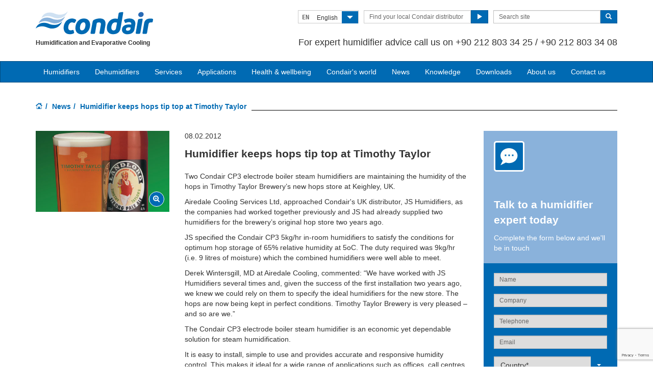

--- FILE ---
content_type: text/html; charset=utf-8
request_url: https://www.condair.uz/en/news/humidifier-keeps-hops-tip-top-at-timothy-taylor
body_size: 14235
content:
<!DOCTYPE html>
<html lang="en" dir="ltr">
  <head>
        <meta charset="utf-8">
        <meta http-equiv="X-UA-Compatible" content="IE=edge">
        <meta name="viewport" content="width=device-width, initial-scale=1">
        <meta name="keywords" content="">
        <meta name="description" content="Condair CP3 steam humidifiers are maintaining the humidity in the hop stores for brewer Timothy Taylor.">
        <meta name="author" content="">
        
        <title>Humidifier keeps hops tip top at Timothy Taylor</title>
        
        <link href="/assets/css/Condair.css?vn=20250916064250" rel="stylesheet">
        <link href="/assets/css/Condair-theme.css?vn=20250916064250" rel="stylesheet">
        
        <link rel="shortcut icon" href="/assets/img/icons/favicon.ico" type="image/x-icon">
<link rel="apple-touch-icon" sizes="57x57" href="/assets/img/icons/apple-touch-icon-57x57.png">
<link rel="apple-touch-icon" sizes="60x60" href="/assets/img/icons/apple-touch-icon-60x60.png">
<link rel="apple-touch-icon" sizes="72x72" href="/assets/img/icons/apple-touch-icon-72x72.png">
<link rel="apple-touch-icon" sizes="76x76" href="/assets/img/icons/apple-touch-icon-76x76.png">
<link rel="apple-touch-icon" sizes="114x114" href="/assets/img/icons/apple-touch-icon-114x114.png">
<link rel="apple-touch-icon" sizes="120x120" href="/assets/img/icons/apple-touch-icon-120x120.png">
<link rel="apple-touch-icon" sizes="144x144" href="/assets/img/icons/apple-touch-icon-144x144.png">
<link rel="apple-touch-icon" sizes="152x152" href="/assets/img/icons/apple-touch-icon-152x152.png">
<link rel="icon" type="image/png" href="/assets/img/icons/32_fav.png" sizes="32x32">
<link rel="icon" type="image/png" href="/assets/img/icons/64_fav.png" sizes="64x64">
<meta name="robots" content="INDEX, FOLLOW">
<link rel="canonical" href="https://www.condair.uz/en/news/humidifier-keeps-hops-tip-top-at-timothy-taylor">
<link rel="alternate" hreflang="en-LK" href="https://www.condair.lk/news/humidifier-keeps-hops-tip-top-at-timothy-taylor"><link rel="alternate" hreflang="en-ID" href="https://www.condair.co.id/news/humidifier-keeps-hops-tip-top-at-timothy-taylor"><link rel="alternate" hreflang="en-BD" href="https://www.condair.com.bd/news/humidifier-keeps-hops-tip-top-at-timothy-taylor"><link rel="alternate" hreflang="en-IE" href="https://www.condair.ie/news/humidifier-keeps-hops-tip-top-at-timothy-taylor"><link rel="alternate" hreflang="en-IN" href="https://www.condair.co.in/news/humidifier-keeps-hops-tip-top-at-timothy-taylor"><link rel="alternate" hreflang="en-ZA" href="https://www.condair.co.za/news/humidifier-keeps-hops-tip-top-at-timothy-taylor"><link rel="alternate" hreflang="en-PK" href="https://www.condair.pk/news/humidifier-keeps-hops-tip-top-at-timothy-taylor"><link rel="alternate" hreflang="en-SG" href="https://www.condair.sg/news/humidifier-keeps-hops-tip-top-at-timothy-taylor"><link rel="alternate" hreflang="en-NG" href="https://www.condair.com.ng/news/humidifier-keeps-hops-tip-top-at-timothy-taylor"><link rel="alternate" hreflang="en-KE" href="https://www.condair.co.ke/news/humidifier-keeps-hops-tip-top-at-timothy-taylor"><link rel="alternate" hreflang="en-NZ" href="https://www.condair.org.nz/news/humidifier-keeps-hops-tip-top-at-timothy-taylor"><link rel="alternate" hreflang="ar-AE" href="https://www.condair.ae/ar/news/humidifier-keeps-hops-tip-top-at-timothy-taylor"><link rel="alternate" hreflang="en-TH" href="https://www.condair.co.th/en/news/humidifier-keeps-hops-tip-top-at-timothy-taylor"><link rel="alternate" hreflang="th-TH" href="https://www.condair.co.th/news/humidifier-keeps-hops-tip-top-at-timothy-taylor"><link rel="alternate" hreflang="ar-MA" href="https://www.condair.ma/news/humidifier-keeps-hops-tip-top-at-timothy-taylor"><link rel="alternate" hreflang="ar-QA" href="https://www.condair.qa/ar/news/humidifier-keeps-hops-tip-top-at-timothy-taylor"><link rel="alternate" hreflang="en-AU" href="https://www.condair.com.au/news/humidifier-keeps-hops-tip-top-at-timothy-taylor"><link rel="alternate" hreflang="en-AE" href="https://www.condair.ae/news/humidifier-keeps-hops-tip-top-at-timothy-taylor"><link rel="alternate" hreflang="en-UZ" href="https://www.condair.uz/en/news/humidifier-keeps-hops-tip-top-at-timothy-taylor"><link rel="alternate" hreflang="en-MA" href="https://www.condair.ma/en/news/humidifier-keeps-hops-tip-top-at-timothy-taylor"><link rel="alternate" hreflang="en-QA" href="https://www.condair.qa/news/humidifier-keeps-hops-tip-top-at-timothy-taylor"><link rel="alternate" hreflang="en-SA" href="https://www.condair.sa/news/humidifier-keeps-hops-tip-top-at-timothy-taylor"><link rel="alternate" hreflang="ar-SA" href="https://www.condair.sa/ar/news/humidifier-keeps-hops-tip-top-at-timothy-taylor"><link rel="alternate" hreflang="en-GB" href="https://www.condair.co.uk/news/humidifier-keeps-hops-tip-top-at-timothy-taylor"><link rel="alternate" hreflang="en-VN" href="https://www.condair.vn/en/humidifier-keeps-hops-tip-top-at-timothy-taylor">

<meta name="google-site-verification" content="">

<link rel="author" href="https://plus.google.com/{Author.User.GooglePlusProfileId}/posts">


        <script type="text/javascript">
window.USE_NETWORK_CONSENT = false;
function ifConsented(E,N,R){R=R||window,window.USE_NETWORK_CONSENT&&window.NETWORK_CONSENT_PREFERENCE?window.NETWORK_CONSENT_PREFERENCE[E]?N.apply(R):(window.NETWORK_CONSENT_DEFER||(window.NETWORK_CONSENT_DEFER={}),window.NETWORK_CONSENT_DEFER[E]||(window.NETWORK_CONSENT_DEFER[E]=[]),window.NETWORK_CONSENT_DEFER[E].push({thunk:N,context:R})):N.apply(R)}
</script>
<script type="text/javascript">
    var dataLayer = dataLayer || [];
    dataLayer.push({ 'gaCode' : 'UA-52594697-94' });
    dataLayer.push({ 'ga4Code' : 'G-DSPT0QX9QZ' });
    // GA Rollup ID
    dataLayer.push({ 'b_gaCode' : 'UA-52594697-1' });
    dataLayer.push({ 'b_ga4Code' : 'G-4D8N10EV6W' });
    
        dataLayer.push({ 'network_consent_enabled': 'false' })
        dataLayer.push({
            'event': 'consent_updated',
            'necessary': 'granted',
            'functional': 'granted',
            'analytics': 'granted',
            'marketing': 'granted'
        })
    
    
    
    var _mtm = window._mtm = window._mtm || [];
    
    
    _mtm.push({'mtm.startTime': (new Date().getTime()), 'event': 'mtm.Start'});
    var d=document, g=d.createElement('script'), s=d.getElementsByTagName('script')[0];
    g.async=true; g.src='https://cdn.matomo.cloud/condair.matomo.cloud/container_ZLffnVWM_condair_uz_1cf7ae7c94d461f4a0320013.js'; s.parentNode.insertBefore(g,s);
</script>
        <script type="text/javascript">  var dataLayer = dataLayer || [];  dataLayer.push({ 'salesCluster': 'North America' });</script>
        <!-- Google Tag Manager -->
<script>(function(w,d,s,l,i){w[l]=w[l]||[];w[l].push({'gtm.start':
new Date().getTime(),event:'gtm.js'});var f=d.getElementsByTagName(s)[0],
j=d.createElement(s),dl=l!='dataLayer'?'&l='+l:'';j.async=true;j.src=
'https://www.googletagmanager.com/gtm.js?id='+i+dl;f.parentNode.insertBefore(j,f);
})(window,document,'script','dataLayer','GTM-WS7DV4');</script>
<!-- End Google Tag Manager -->
        <!--[if lt IE 8]>
      <link href="/assets/css/ie7.css" rel="stylesheet">
            <![endif]-->
    <script src="/assets/js/vendor/modernizr.2.8.2.js"></script>
    <script type="text/javascript">
      Modernizr.load([{
        test: Modernizr.mq('only all'),
        nope: '/assets/js/vendor/respond.min.js'
      }, {
        test: Modernizr.input.placeholder,
        nope: [
          '/assets/js/vendor/placeholder.min.js'
        ]
      }]);
    </script>
    <script src='https://www.google.com/recaptcha/api.js?render=6LfEu2kUAAAAAHY9fK3bDBrz0ngCU06aseWHMx6x&hl=en'></script></head>
    <body class="" data-authenticated="False">
        <div id="authentication-marker" data-authenticated="False"></div>
<!-- Google Tag Manager (noscript) -->
<noscript><iframe src="https://www.googletagmanager.com/ns.html?id=GTM-WS7DV4"
height="0" width="0" style="display:none;visibility:hidden"></iframe></noscript>
<!-- End Google Tag Manager (noscript) -->
        <div class="header-wrap multi-lang">
      <div class="container">
        <header class="row master-head">
          <div class="col-xs-12 col-sm-12 col-md-8 col-md-push-4">
            <div class="header-search pull-right clearfix hidden-sm hidden-xs hidden-print">
            <div class="language-select hidden-print">
  <div class="btn-group">
    <button class="btn btn-default btn-sm dropdown-toggle" type="button" data-toggle="dropdown">
      <span class="badge">EN</span>
      <span class="language-name">English</span>
      <span class="btn-primary">
        <span class="glyphicon glyphicon-triangle-bottom"></span>
      </span>
    </button>
    <ul class="dropdown-menu pull-right">
        
        
        <li><a href="/"><span class="badge">TR</span> Türkçe</a></li>
        
        
        
        <li><a href="/en/news/humidifier-keeps-hops-tip-top-at-timothy-taylor"><span class="badge">EN</span> English</a></li>
        
        
        <li class="divider"></li>
        <li><a href="/en/site-selection"><span class="badge">…</span> Find a site in your local language...</a></li>
    </ul>
  </div>
</div>
              <div class="find-distributor">
                <a href="/en/find-your-local-condair-distributor"><span class="txt input-sm">Find your local Condair distributor</span> <span class="btn btn-sm btn-primary"> <span class="glyphicon glyphicon-play"></span> </span>  </a> 
              </div>
              <form class="form-inline" action="/en/search" role="form">
                <input type="hidden" name="s" value="1">
                <div class="input-group">
                  <input type="search" class="form-control input-sm" id="searchSite" name="keyword" placeholder="Search site">
                  <span class="input-group-btn">
                  <button type="submit" class="btn btn-sm btn-primary">
                    <span class="glyphicon glyphicon-search"></span> 
                  </button>
                  </span> 
                </div>
              </form>
            </div>
            <div class="header-phone pull-right clearfix hidden-sm hidden-xs">
              <p class="">For expert humidifier advice call us on <span>+90 212 803 34 25 / +90 212 803 34 08</span></p>
            </div>
          </div>
          <div class="col-sm-12 col-md-4 col-md-pull-8"><div class="logo-wrap pull-left"><a href="/en/" title="" target="" class="sprite-brand sprite-logo-condair brand-logo">Condair</a></div><p class="logo-strapline hidden-xs pull-left"><span class="">Humidification and Evaporative Cooling</span></p><button type="button" class="navbar-toggle hidden-print" data-toggle="collapse" data-target=".navbar-collapse">
              <span class="sr-only">Toggle navigation</span> 
              <span class="menu-label">Menu</span> 
              <span class="icon-bar-wrap">
              <span class="icon-bar"></span> 
              <span class="icon-bar"></span> 
              <span class="icon-bar"></span> 
              </span> 
            </button></div>
        </header><!-- /.measter-heads -->
      </div><!-- /.container -->
            <div class="navbar navbar-inverse" role="navigation">
    <div class="container">
        <div class="collapse navbar-collapse">
            <ul class="nav navbar-nav ">
                <li class="nav-logo">
                    <a href="/en/"><span class="sprite-brand sprite-logo-condair-wht"></span></a>
                </li>
                
                
                
                <li class="dropdown">
                    <a href="#" role="button" class="dropdown-toggle" data-toggle="dropdown">Humidifiers</a>
                    <ul class="dropdown-menu" role="menu">
                        
                        
                        <li role="presentation"><a role="menulist-item" tabindex="-1" href="/en/steam-humidifiers/">Steam / isothermal humidifiers</a></li>
                        
                        
                        
                        <li role="presentation"><a role="menulist-item" tabindex="-1" href="/en/in-duct-adiabatic-humidifiers/">In-duct adiabatic humidifiers</a></li>
                        
                        
                        
                        <li role="presentation"><a role="menulist-item" tabindex="-1" href="/en/spray-humidifiers/">Direct-room spray humidifiers</a></li>
                        
                        
                        
                        <li role="presentation"><a role="menulist-item" tabindex="-1" href="/en/mobile-humidifiers/">Mobile humidifiers</a></li>
                        
                        
                        
                        <li role="presentation"><a role="menulist-item" tabindex="-1" href="/en/condair-optisorp-short-evaporation-steam-distribution">In-duct steam distribution</a></li>
                        
                        
                        
                        <li role="presentation"><a role="menulist-item" tabindex="-1" href="/en/steam-bath-generators">Steam bath steam generators</a></li>
                        
                        
                        
                        <li role="presentation"><a role="menulist-item" tabindex="-1" href="/en/condair-ro-water-treatment-system">Water treatment</a></li>
                        
                        
                        
                        <li role="presentation"><a role="menulist-item" tabindex="-1" href="/en/product-selector">Which humidifier?</a></li>
                        
                        
                    </ul>
                </li>
                
                
                
                
                
                <li>
                    
                    <a href="/en/commercial-and-industrial-dehumidifiers/">Dehumidifiers</a>
                    
                </li>
                
                
                
                
                
                <li class="dropdown">
                    <a href="/en/services-maintenance/" role="button" class="dropdown-toggle" data-toggle="dropdown">Services</a>
                    <ul class="dropdown-menu" role="menu">
                        
                        
                        <li role="presentation"><a role="menulist-item" tabindex="-1" href="/en/humidifier-servicing-maintenance">Periodic maintenance</a></li>
                        
                        
                    </ul>
                </li>
                
                
                
                
                <li class="dropdown yamm">
                    <a href="/applications/" role="button" class="dropdown-toggle" data-toggle="dropdown">Applications</a>
                    <ul class="dropdown-menu dropdown-yamm" role="menu">
                        <li>
                            <div class="yamm-content">
                                <div class="row">
                                    
                                    <ul class="col-sm-3 list-unstyled">
                                        <li><p><strong><a href="/en/applications/industrial-manufacturing-humidification/">Industrial manufacturing</a></strong></p></li>
                                        
                                        
                                        <li><a href="/en/applications/industrial-manufacturing-humidification/automotive-manufacturing-humidification-humidity" role="menulist-item" tabindex="-1">Automotive manufacturing</a></li>
                                        
                                        
                                        
                                        <li><a href="/en/applications/industrial-manufacturing-humidification/cleanroom-laboratory-humidification-humidity" role="menulist-item" tabindex="-1">Cleanrooms & laboratories</a></li>
                                        
                                        
                                        
                                        <li><a href="/en/applications/industrial-manufacturing-humidification/Electronics-Manufacturing-Humidifiers-Humidity-Humidification" role="menulist-item" tabindex="-1">Electronics manufacturing</a></li>
                                        
                                        
                                        
                                        <li><a href="/en/applications/industrial-manufacturing-humidification/explosive-munition-manufacturing-humidification-humidity" role="menulist-item" tabindex="-1">Explosives & munitions</a></li>
                                        
                                        
                                        
                                        <li><a href="/en/applications/industrial-manufacturing-humidification/insectaries-and-insect-breeding" role="menulist-item" tabindex="-1">Insectaries & insect breeding</a></li>
                                        
                                        
                                        
                                        <li><a href="/en/applications/industrial-manufacturing-humidification/medical-device-manufacturing-humidification-humidity" role="menulist-item" tabindex="-1">Medical device manufacturing</a></li>
                                        
                                        
                                        
                                        <li><a href="/en/applications/industrial-manufacturing-humidification/paper-pulp-humidification-humidity" role="menulist-item" tabindex="-1">Paper & pulp production</a></li>
                                        
                                        
                                        
                                        <li><a href="/en/applications/industrial-manufacturing-humidification/packaging-humidification-humidifier-humidity" role="menulist-item" tabindex="-1">Packaging</a></li>
                                        
                                        
                                        
                                        <li><a href="/en/applications/industrial-manufacturing-humidification/pharmaceutical-manufacturing-humidification-humidity" role="menulist-item" tabindex="-1">Pharmaceutical manufacturing</a></li>
                                        
                                        
                                        
                                        <li><a href="/en/applications/industrial-manufacturing-humidification/printing-humidification-humidity-humidifier" role="menulist-item" tabindex="-1">Printing</a></li>
                                        
                                        
                                        
                                        <li><a href="/en/applications/industrial-manufacturing-humidification/semiconductor-pcb-manufacturing-humidification" role="menulist-item" tabindex="-1">Semi conductors</a></li>
                                        
                                        
                                        
                                        <li><a href="/en/applications/industrial-manufacturing-humidification/paint-spray-booth-humidity-control" role="menulist-item" tabindex="-1">Spray booths & coatings</a></li>
                                        
                                        
                                        
                                        <li><a href="/en/applications/industrial-manufacturing-humidification/textile-manufacturing-humidification-humidity" role="menulist-item" tabindex="-1">Textile manufacturing</a></li>
                                        
                                        
                                        
                                        <li><a href="/en/applications/industrial-manufacturing-humidification/tobacco-manufacturing-humidification-humidity" role="menulist-item" tabindex="-1">Tobacco manufacturing</a></li>
                                        
                                        
                                    </ul>
                                    
                                    <ul class="col-sm-3 list-unstyled">
                                        <li><p><strong><a href="/en/applications/food-beverage-humidification/">Food & beverage</a></strong></p></li>
                                        
                                        
                                        <li><a href="/en/applications/food-beverage-humidification/abattoir-humidification" role="menulist-item" tabindex="-1">Abattoir carcass chilling</a></li>
                                        
                                        
                                        
                                        <li><a href="/en/applications/food-beverage-humidification/humidity-control-for-bakeries" role="menulist-item" tabindex="-1">Bakeries</a></li>
                                        
                                        
                                        
                                        <li><a href="/en/applications/food-beverage-humidification/crop-storage-humidification" role="menulist-item" tabindex="-1">Crop storage</a></li>
                                        
                                        
                                        
                                        <li><a href="/en/applications/food-beverage-humidification/cold-storage-humidification" role="menulist-item" tabindex="-1">Cold storage </a></li>
                                        
                                        
                                        
                                        <li><a href="/en/applications/food-beverage-humidification/humidity-control-for-cheese-curing" role="menulist-item" tabindex="-1">Cheese ripening & storage</a></li>
                                        
                                        
                                        
                                        <li><a href="/en/applications/food-beverage-humidification/egg-hatchery-humidification-humidity" role="menulist-item" tabindex="-1">Hatcheries</a></li>
                                        
                                        
                                        
                                        <li><a href="/en/applications/food-beverage-humidification/mushroom-growing-humidification-humidity" role="menulist-item" tabindex="-1">Mushroom growing</a></li>
                                        
                                        
                                        
                                        <li><a href="/en/applications/food-beverage-humidification/tea-production-humidity-control" role="menulist-item" tabindex="-1">Tea processing</a></li>
                                        
                                        
                                    </ul>
                                    
                                    <ul class="col-sm-3 list-unstyled">
                                        <li><p><strong><a href="/en/applications/human-health-comfort-humidification/">Human health & comfort</a></strong></p></li>
                                        
                                        
                                        <li><a href="/en/applications/human-health-comfort-humidification/home" role="menulist-item" tabindex="-1">The home</a></li>
                                        
                                        
                                        
                                        <li><a href="/en/applications/human-health-comfort-humidification/hospital-healthcare-humidification-humidity" role="menulist-item" tabindex="-1">Hospital & healthcare</a></li>
                                        
                                        
                                        
                                        <li><a href="/en/applications/human-health-comfort-humidification/office-humidification-humidity" role="menulist-item" tabindex="-1">Offices</a></li>
                                        
                                        
                                        
                                        <li><a href="/en/humidity-health-wellbeing/dry-air-and-airborne-infection" role="menulist-item" tabindex="-1">Virus survival & transmission</a></li>
                                        
                                        
                                        
                                        <li><a href="/en/humidity-health-wellbeing/how-dry-air-affects-our-airway-defence-system" role="menulist-item" tabindex="-1">Immune system</a></li>
                                        
                                        
                                        
                                        <li><a href="/en/humidity-health-wellbeing/how-dry-air-affects-our-eyes" role="menulist-item" tabindex="-1">Dry eyes</a></li>
                                        
                                        
                                        
                                        <li><a href="/en/humidity-health-wellbeing/how-dry-air-affects-our-skin" role="menulist-item" tabindex="-1">Dry skin</a></li>
                                        
                                        
                                        
                                        <li><a href="/en/applications/human-health-comfort-humidification/hammam-caldarium-and-rhassoul" role="menulist-item" tabindex="-1">Hammam, caldarium & rhassoul</a></li>
                                        
                                        
                                        
                                        <li><a href="/en/applications/human-health-comfort-humidification/steambaths-steamshowers" role="menulist-item" tabindex="-1">Steam bath & steam shower</a></li>
                                        
                                        
                                    </ul>
                                    
                                    <ul class="col-sm-3 list-unstyled">
                                        <li><p><strong><a href="/en/applications/other-humidifier-applications/">Other humidifier applications</a></strong></p></li>
                                        
                                        
                                        <li><a href="/en/applications/other-humidifier-applications/data-centre-humidification-evaporative-cooling" role="menulist-item" tabindex="-1">Data centre humidification & cooling</a></li>
                                        
                                        
                                        
                                        <li><a href="/en/applications/other-humidifier-applications/in-duct-evaporative-cooling" role="menulist-item" tabindex="-1">In-duct evaporative cooling</a></li>
                                        
                                        
                                        
                                        <li><a href="/en/applications/other-humidifier-applications/outdoor-spray-mist-cooling" role="menulist-item" tabindex="-1">Outdoor spray mist cooling systems</a></li>
                                        
                                        
                                        
                                        <li><a href="/en/applications/other-humidifier-applications/static-elimination-humidification-humidity" role="menulist-item" tabindex="-1">Static elimination</a></li>
                                        
                                        
                                        
                                        <li><a href="/en/applications/other-humidifier-applications/concert-hall-organ-humidification" role="menulist-item" tabindex="-1">Concert halls & organs</a></li>
                                        
                                        
                                        
                                        <li><a href="/en/applications/other-humidifier-applications/museum-gallery-art-antique-humidification-humidity" role="menulist-item" tabindex="-1">Museum, gallery, art & antiques</a></li>
                                        
                                        
                                    </ul>
                                    
                                    <ul class="col-sm-3 list-unstyled">
                                        <li><p><strong><a href="/en/applications/drying-dehumidification/">Drying & dehumidification</a></strong></p></li>
                                        
                                        
                                        <li><a href="/en/applications/drying-dehumidification/drying-rooms" role="menulist-item" tabindex="-1">Drying room dehumidification</a></li>
                                        
                                        
                                        
                                        <li><a href="/en/applications/drying-dehumidification/preventing-ice-with-dehumidifiers-in-cold-stores" role="menulist-item" tabindex="-1">Ice prevention in cold stores & freezers</a></li>
                                        
                                        
                                        
                                        <li><a href="/en/applications/drying-dehumidification/swimming-pool-dehumidification-dehumidifier" role="menulist-item" tabindex="-1">Swimming pool dehumidification</a></li>
                                        
                                        
                                        
                                        <li><a href="/en/applications/drying-dehumidification/dry-power-and-water-stations" role="menulist-item" tabindex="-1">Water & power plant dehumidification</a></li>
                                        
                                        
                                        
                                        <li><a href="/en/applications/drying-dehumidification/lithium-ion-battery-production-dry-room" role="menulist-item" tabindex="-1">Lithium ion battery dehumidification</a></li>
                                        
                                        
                                    </ul>
                                    
                                </div>
                            </div>
                        </li>
                    </ul>
                </li>
                
                
                
                
                <li>
                    
                    <a href="/en/humidity-health-wellbeing/">Health & wellbeing</a>
                    
                </li>
                
                
                
                
                
                <li>
                    
                    <a href="/en/condairs-world">Condair's world</a>
                    
                </li>
                
                
                
                
                
                <li>
                    
                    <a href="/en/news/">News</a>
                    
                </li>
                
                
                
                
                
                <li>
                    
                    <a href="/en/knowledge-hub/">Knowledge</a>
                    
                </li>
                
                
                
                
                
                <li>
                    
                    <a href="/en/downloads">Downloads</a>
                    
                </li>
                
                
                
                
                
                <li>
                    
                    <a href="/en/company-information/">About us</a>
                    
                </li>
                
                
                
                
                
                <li>
                    
                    <a href="/en/contact-us">Contact us</a>
                    
                </li>
                
                
                
                
                <li role="presentation" class="nav-form visible-xs visible-sm">
                   
                    <div class="find-distributor">
                        
                        <a href="/yerel-condair-distributorunuzu-bulun"><span class="txt input-sm">Find your local Condair distributor</span><span class="btn btn-sm btn-primary"><span class="glyphicon glyphicon-play"></span></span></a>                        
                        
                        <div class="clearfix"></div>
                    </div>
                </li>
                <li role="presentation" class="nav-form visible-xs visible-sm">
                    <form class="form-inline" method="get" action="/en/search">
                        <input type="hidden" name="s" value="1">
                        <div class="input-group">
                            <input type="search" class="form-control input-sm" name="keyword" placeholder="Search site">
                            <span class="input-group-btn">
                                <button type="submit" class="btn btn-sm btn-primary"><span class="glyphicon glyphicon-search"></span></button>
                            </span>
                        </div>
                    </form>
                </li>
            </ul>
        </div>
    </div>
</div>
        </div><!-- /.container -->
    
       <div class="" data-ga-scroll="">
        <div class="container">
            
        </div>
        <div class="container-full">
         
        </div>
        <div class="container">
            
<ol class="breadcrumb ">
    
    <li><a href="/"><span class="sprite-icon sprite-home">Home</span></a></li>
    
    
    
        <li><a href="/en/news/">News</a></li>
    
    
    <li class="active">Humidifier keeps hops tip top at Timothy Taylor</li>
    
</ol>
 <!--News Article-->
    <section class="page details details-news"><div class="row row-space">





      <article class="col-sm-8 col-md-9">
      <div class="row">
        <div class="col-md-8 col-md-push-4">
          <div class="news-article"><p class="date">08.02.2012</p>
          <h1 data-feed-title="1">Humidifier keeps hops tip top at Timothy Taylor</h1>
          
          
          <p>Two Condair CP3 electrode boiler steam humidifiers are maintaining the humidity of the hops in Timothy Taylor Brewery’s new hops store at Keighley, UK.&nbsp;</p><p>Airedale Cooling Services Ltd, approached Condair's UK distributor, JS Humidifiers, as the companies had worked together previously and JS had already supplied two humidifiers for the brewery’s original hop store two years ago.</p><p>JS specified the Condair CP3 5kg/hr in-room humidifiers to satisfy the conditions for optimum hop storage of 65% relative humidity at 5oC. The duty required was 9kg/hr (i.e. 9 litres of moisture) which the combined humidifiers were well able to meet.</p><p>Derek Wintersgill, MD at Airedale Cooling, commented: “We have worked with JS Humidifiers several times and, given the success of the first installation two years ago, we knew we could rely on them to specify the ideal humidifiers for the new store. The hops are now being kept in perfect conditions. Timothy Taylor Brewery is very pleased – and so are we.”</p><p>The Condair CP3 electrode boiler steam humidifier is an economic yet dependable solution for steam humidification.</p><p>It is easy to install, simple to use and provides accurate and responsive humidity control. This makes it ideal for a wide range of applications such as offices, call centres, hospitals and production facilities.</p><p>Innovative features such as water conductivity monitoring and staged electrode use maximise the lifetime of the steam cylinder and extend the operational periods between service requirements.</p><p>When servicing is needed, the Condair CP3’s design makes it easy to drain, remove and replace the disposable steam cylinder, keeping downtime to a minimum.</p><p>Many options are available making the Condair CP3 the ideal choice for humidifying directly into a room with a fan unit or into a duct or AHU with a selection of steam distribution pipes.</p><p></p><p></p>
          
          
          
          
          
          
          
          
          
          
          
          <a href="/en/news/" class="link-go">Back to the News overview <span class="sprite-icon sprite-go"></span></a></div>
        <div class="social-active googleplus twitter facebook linkedin">
	<p>Share this:</p>
	<ul class="list-inline social-active-icons share-icons"></ul>
	<div class="clearfix"></div>
</div>

        </div>


        <div class="col-md-4 col-md-pull-8">

        <aside class="img-aside"><div class="img">
            <img src="/i/4505/430/260/0/news-tim-taylor-1.jpg" class="img-responsive" data-sizes="430x260" data-feed-image="1" data-mediaid="4505" alt="Condair Humidifier keeps hops tip top at Timothy Taylor" title="Condair Humidifier keeps hops tip top at Timothy Taylor">
            <a href="/i/4502/800/600/0/news-tim-taylor-1-lb.jpg" class="enlarge-img" data-toggle="lightbox" data-type="image" data-mediaid="4502" data-sizes="800x600"><span class="fa fa-search-plus"></span></a>
          </div>

          <div class="img"></div></aside>

        </div>
      </div>

      </article>


      <div class="col-sm-4 col-md-3"><!-- WIDGET: main cta -->
              <div class="widget-cta hidden-print">
                <div class="widget-cta-top">


                  <p class="heading"><span class="widget-cta-icon"><span class="sprite-cta sprite-feat-chat"></span></span><span>Talk to a humidifier expert today&nbsp;</span></p>

                  Complete the form below and we'll be in touch

                </div>
                <div class="widget-cta-bottom"><form class="clearfix" method="post"><input type="hidden" name="__ElementId" value="f1978">
    <input type="hidden" name="__DocumentId" value="40596">

    <div class="form-group">
        <input type="text" class="form-control input-sm" placeholder="Name" name="Name" data-constraints="@Required(message=&quot;Name is required&quot;)">
    </div><div class="form-group">
        <input type="text" class="form-control input-sm" placeholder="Company" name="Company">
    </div><div class="form-group">
        <input type="text" class="form-control input-sm" placeholder="Telephone" name="Telephone" data-constraints="@Required(message=&quot;Telephone is required&quot;)">
    </div>
    
    
    <div class="form-group"><input type="email" class="form-control input-sm" placeholder="Email" name="Email" data-constraints="@Email(message=&quot;Please provide a valid email address&quot;)"></div><div class="form-group"><label class="sr-only">Label</label><select class="form-control input-sm" name="Country*"><option>Country*</option><option>Afghanistan</option><option>Aland Islands</option><option>Albania</option><option>Algeria</option><option>American Samoa</option><option>Andorra</option><option>Angola</option><option>Anguilla</option><option>Antarctica</option><option>Argentina</option><option>Armenia</option><option>Aruba</option><option>Australia</option><option>Austria</option><option>Azerbaijan</option><option>Bahamas</option><option>Bahrain</option><option>Bangladesh</option><option>Barbados</option><option>Barbuda</option><option>Belarus</option><option>Belgium</option><option>Belize</option><option>Benin</option><option>Bermuda</option><option>Bhutan</option><option>Bolivia</option><option>Bosnia-Herz</option><option>Botswana</option><option>Bouvet Island</option><option>Brazil</option><option>Brunei Darussal</option><option>Bulgaria</option><option>Burkina Faso</option><option>Burundi</option><option>Cambodia</option><option>Cameroon</option><option>Canada</option><option>Cape Verde</option><option>Cayman Islands</option><option>Central Afr.Rep</option><option>Chad</option><option>Chile</option><option>China</option><option>Christmas Islan</option><option>Cocos Islands</option><option>Colombia</option><option>Comoros</option><option>Congo</option><option>Congo Dem.Rep.</option><option>Cook Islands</option><option>Costa Rica</option><option>Côte d'Ivoire</option><option>Croatia</option><option>Cuba</option><option>Cyprus</option><option>Czech Republic</option><option>Denmark</option><option>Djibouti</option><option>Dominica</option><option>Dominican Rep.</option><option>Ecuador</option><option>Egypt</option><option>El Salvador</option><option>Equator. Guinea</option><option>Eritrea</option><option>Estonia</option><option>Ethiopia</option><option>Falkland Island</option><option>Faroe Islands</option><option>Fiji</option><option>Finland</option><option>France</option><option>French Guinea</option><option>French S-Territ</option><option>FrenchPolynesia</option><option>Gabon</option><option>Gambia</option><option>Georgia</option><option>Germany</option><option>Ghana</option><option>Gibraltar</option><option>Greece</option><option>Greenland</option><option>Grenada</option><option>Guadeloupe</option><option>Guam</option><option>Guatemala</option><option>Guinea</option><option>Guinea-Bissau</option><option>Guyana</option><option>Haiti</option><option>Heard/McDonald</option><option>Honduras</option><option>Hong Kong</option><option>Hungary</option><option>Iceland</option><option>India</option><option>Indian Ocean T</option><option>Indonesia</option><option>Iran</option><option>Iraq</option><option>Ireland</option><option>Israel</option><option>Italy</option><option>Jamaica</option><option>Japan</option><option>Jordan</option><option>Kazakhstan</option><option>Kenya</option><option>Kiribati</option><option>Korea Republic-South</option><option>Kosovo</option><option>Kuwait</option><option>Kyrgyzstan</option><option>Lao</option><option>Latvia</option><option>Lebanon</option><option>Lesotho</option><option>Liberia</option><option>Libyan Arab Jam</option><option>Liechtenstein</option><option>Lithuania</option><option>Luxembourg</option><option>Macao</option><option>Macedonia</option><option>Madagascar</option><option>Malawi</option><option>Malaysia</option><option>Maldives</option><option>Mali</option><option>Malta</option><option>Marshall Island</option><option>Martinique</option><option>Mauritania</option><option>Mauritius</option><option>Mayotte</option><option>Mexico</option><option>Micronesia Fed</option><option>Minor Outlying</option><option>Moldavia Rep.</option><option>Monaco</option><option>Mongolia</option><option>Montserrat</option><option>Morocco</option><option>Mozambique</option><option>Myanmar</option><option>N.Mariana Isl.</option><option>Namibia</option><option>Nauru</option><option>Nepal</option><option>Netherlands</option><option>New Caledonia</option><option>New Zealand</option><option>Nicaragua</option><option>Niger</option><option>Nigeria</option><option>Niue</option><option>NL Antilles</option><option>Norfolk Island</option><option>Norway</option><option>Oman</option><option>Pakistan</option><option>Palau</option><option>Palestinian T.</option><option>Panama</option><option>Papua N.Guinea</option><option>Paraguay</option><option>Peru</option><option>Philippines</option><option>Pitcairn</option><option>Poland</option><option>Portugal</option><option>Puerto Rico</option><option>Qatar</option><option>Reunion</option><option>Romania</option><option>Russian Fed.</option><option>Rwanda</option><option>S. Sandwich Isl</option><option>S.Tome Principe</option><option>Saint Helena</option><option>Saint Lucia</option><option>Samoa</option><option>San Marino</option><option>Saudi Arabia</option><option>Senegal</option><option>Serbia</option><option>Serbia&amp;Monten.</option><option>Seychelles</option><option>Sierra Leone</option><option>Singapore</option><option>Slovakia</option><option>Slovenia</option><option>Solomon Islands</option><option>Somalia</option><option>South Africa</option><option>Spain</option><option>Sri Lanka</option><option>St Kitts &amp;Nevis</option><option>St.Pierre Miqu</option><option>Sudan</option><option>Suriname</option><option>Svalbard&amp;J.Maye</option><option>Swaziland</option><option>Sweden</option><option>Switzerland</option><option>Syrian Arab Rep</option><option>Taiwan</option><option>Tajikistan</option><option>Tanzania</option><option>Thailand</option><option>The Grenadines</option><option>Timor-Leste</option><option>Togo</option><option>Tokelau</option><option>Tonga</option><option>Trinidad&amp;Tobago</option><option>Tunisia</option><option>Turkey</option><option>Turkmenistan</option><option>Turks &amp; Caicos</option><option>Tuvalu</option><option>Uganda</option><option>Ukraine</option><option>United Kingdom</option><option>Uruguay</option><option>USA</option><option>Utd.Arab.Emir.</option><option>Uzbekistan</option><option>Vanuatu</option><option>Vatican City</option><option>Venezuela</option><option>Vietnam</option><option>Virgin Isl. UK</option><option>Virgin Isl. US</option><option>Wallis &amp; Futuna</option><option>Western Sahara</option><option>Yemen</option><option>Zambia</option><option>Zimbabwe</option></select></div><div class="form-group"><label class="sr-only">Label</label><select class="form-control input-sm" name="Industry" data-constraints="@Required(message=&quot;Please complete the industry field&quot;)"><option>Your industry*</option><option>Abattoirs</option><option>Agriculture</option><option>AHU Manufacturer</option><option>Automotive</option><option>Beverage Manufacturing</option><option>Church</option><option>Concert Halls / Theatres</option><option>Concrete / Cement Manufacturing</option><option>Consultant / Architect</option><option>Contractor / Installer</option><option>Data Center</option><option>Defense &amp; Aerospace</option><option>Education</option><option>Electronics Manufacturing</option><option>Facilities Manager</option><option>Food Manufacturing</option><option>Government</option><option>Healthcare</option><option>Heritage</option><option>Hotels</option><option>Life Sciences - Pharma/Med Dev/Lab</option><option>Mining &amp; Quarrying</option><option>Office</option><option>Offshore</option><option>Paint spray</option><option>Paper</option><option>Printing and packaging</option><option>Residential Homes</option><option>Restaurants</option><option>Retail</option><option>Sport &amp; Wellness</option><option>Textiles</option><option>Tobacco</option><option>Utilities</option><option>Wholesaler</option><option>Wood</option><option>Other</option></select></div><div class="form-group"><div class="col-sm-offset-2 col-sm-10"><input type="submit" value="Submit" class="btn btn-primary pull-right"></div></div><div class="form-group recaptcha"><input type="hidden" id="__RecaptchaTokenf1978v340596c321" name="__RecaptchaTokenf1978v340596c321" value=""><script>grecaptcha.ready(function() { grecaptcha.execute("6LfEu2kUAAAAAHY9fK3bDBrz0ngCU06aseWHMx6x", {action: "f1978v340596c321"}).then(function(token) { document.getElementById("__RecaptchaTokenf1978v340596c321").value = token;});});</script></div></form>
</div>
        <div class="widget-cta-wave">
          <img src="/assets/img/cta-wave-01.png" class="img-responsive"><div class="row"><div class="col-sm-12"></div></div>
        </div>
      </div></div>




    </div>



      <h2 class="page-heading"><span>Related News</span></h2><div class="row">

    <div class="col-sm-12 col-md-3 margin-top">
        <figure class="list-item list-item-stack">
            <div class="img">
                
                    
                        <a href="/en/news/humidifier-makes-fish-factory-1m-per-year">
                            <img src="/i/4714/430/310/5/news-fish-factory-1-lb.jpg" class="img-responsive" alt="JetSpray makes fish factory $1M per year">
                        </a>
                        
                        
                    
                
            </div>
            <figcaption class="intro">
                
                <a href="/en/news/humidifier-makes-fish-factory-1m-per-year"><p class="title">JetSpray makes fish factory $1M per year</p></a>
                <p class="excerpt">Condair’s JetSpray humidifier is helping refrigeration equipment specialists ICS Cool Energy increase profits at a leading w...</p>
                <a href="/en/news/humidifier-makes-fish-factory-1m-per-year" class="link-go">Read more <span class="sprite-icon sprite-go"></span></a>
            </figcaption>
        </figure>
    </div>

    <div class="col-sm-12 col-md-3 margin-top">
        <figure class="list-item list-item-stack">
            <div class="img">
                
                    
                        <a href="/en/news/humidifier-reduces-carcass-weight-loss">
                            <img src="/i/42192/430/310/5/abattoir-man-testing-meat.jpg" class="img-responsive" alt="JetSpray reduces carcass weight loss">
                        </a>
                        
                        
                    
                
            </div>
            <figcaption class="intro">
                
                <a href="/en/news/humidifier-reduces-carcass-weight-loss"><p class="title">JetSpray reduces carcass weight loss</p></a>
                <p class="excerpt">Condair’s JetSpray humidifier is helping abattoir equipment specialists, GM Steel, reduce carcass moisture loss after slaugh...</p>
                <a href="/en/news/humidifier-reduces-carcass-weight-loss" class="link-go">Read more <span class="sprite-icon sprite-go"></span></a>
            </figcaption>
        </figure>
    </div>

    <div class="col-sm-12 col-md-3 margin-top">
        <figure class="list-item list-item-stack">
            <div class="img">
                
                    
                        <a href="/en/news/up-to-30-less-fruit-and-veg-weight-loss-at-supermarket">
                            <img src="/i/1757/430/310/5/news-samkaup.gif" class="img-responsive" alt="Up to 30% less fruit & veg weight loss at Samkaup supermarket">
                        </a>
                        
                        
                    
                
            </div>
            <figcaption class="intro">
                
                <a href="/en/news/up-to-30-less-fruit-and-veg-weight-loss-at-supermarket"><p class="title">Up to 30% less fruit & veg weight loss at Samkaup supermarket</p></a>
                <p class="excerpt">Condair humidifiers improve product quality and reduce weight loss at Iceland supermarket chain.</p>
                <a href="/en/news/up-to-30-less-fruit-and-veg-weight-loss-at-supermarket" class="link-go">Read more <span class="sprite-icon sprite-go"></span></a>
            </figcaption>
        </figure>
    </div>

    <div class="col-sm-12 col-md-3 margin-top">
        <figure class="list-item list-item-stack">
            <div class="img">
                
                    
                        <a href="/en/news/condair-humidification-at-jaguar-land-rover">
                            <img src="/i/1437/430/310/5/jaguar-land-rover-lrg-image.gif" class="img-responsive" alt="Condair evaporative humidification at Jaguar Land Rover">
                        </a>
                        
                        
                    
                
            </div>
            <figcaption class="intro">
                
                <a href="/en/news/condair-humidification-at-jaguar-land-rover"><p class="title">Condair evaporative humidification at Jaguar Land Rover</p></a>
                <p class="excerpt">Evaporative humidifiers maintain the humidity in the rolling road test cells at Jaguar Land Rover, Solihull, UK.</p>
                <a href="/en/news/condair-humidification-at-jaguar-land-rover" class="link-go">Read more <span class="sprite-icon sprite-go"></span></a>
            </figcaption>
        </figure>
    </div>

</div></section><!-- /News Article -->

        </div>
        </div>
        
	
		<footer class="master-footer master-footer-alt withwave">
	

	<div class="container">
		<div class="row footer-area">

			
			<div class="col-sm-3 col-md-3">
			
			
				<div class="widget-footer-contact">
					<div class="country-select">
						<div class="row">
							
							<div class="col-sm-12">
							
					
								
									
									<div class="country-flag">
									
										<span class="flagicon flagicon-md flag-uz">Uzbekistan</span>
									</div>
								
								<a href="/en/site-selection" class="btn btn-sm  btn-select"> <span class="fa fa-chevron-circle-down"></span>  </a>
							</div>
							<div class="col-sm-6">
		                        
	                        </div>
						
                        </div>	
					</div>
					
					
						
						<div class="contact-address-wrap">
							<p><strong>Condair Nemlendirme A.Ş.</strong><br />&Ccedil;oban&ccedil;eşme Mah. Sanayi Cd. No:44<br />Nish İstanbul Residence C Blok Kat:9 D:102<br />Bah&ccedil;elievler-İstanbul<br />T&uuml;rkiye</p>
<p>T1: +90 212 803 34 25<br />T2: +90 212 803 34 08<br />E: <a href="mailto:COTR-info@condair.com?subject=Enquiry%20from%20Condair.uz">COTR-info@condair.com</a></p>
<div id="gtx-trans" style="position: absolute; left: 3px; top: 124px;">&nbsp;</div>
							<div class="clearfix"></div>
						</div>
						
					

					

					<div class="clearfix"></div>
				</div>
			</div>

			
			<div class="col-sm-9 col-md-9 hidden-print">
			
				<div class="row">
					
						
						<div class="col-sm-6 col-md-4">
						
						
							<div class="footer-widget widget-footer-links">
								<p class="title">
									Humidifiers <span class="fa fa-chevron-down"></span>
								</p>
								<ul>
									
										<li> <a href="/en/steam-humidifiers/">Steam humidifiers</a>  </li>
									
										<li> <a href="/en/spray-humidifiers/">Spray humidifiers</a>  </li>
									
										<li> <a href="/en/in-duct-adiabatic-humidifiers/condair-me-evaporative-humidifier-cooler">Evaporative humidifiers</a>  </li>
									
										<li> <a href="/en/in-duct-adiabatic-humidifiers/condair-dl-hybrid-humidifier">Hybrid humidifiers</a>  </li>
									
										<li> <a href="/en/mobile-humidifiers/">Mobile humidifiers</a>  </li>
									
								</ul>
							</div>
						
							<div class="footer-widget widget-footer-links">
								<p class="title">
									Dehumidifiers <span class="fa fa-chevron-down"></span>
								</p>
								<ul>
									
										<li> <a href="/en/commercial-and-industrial-dehumidifiers/condair-da-desiccant-dehumidifier">Desiccant dehumidifiers</a>  </li>
									
										<li> <a href="/en/commercial-and-industrial-dehumidifiers/condair-dc-condensing-dehumidifier">Condensing dehumidifiers</a>  </li>
									
								</ul>
							</div>
						
							<div class="footer-widget widget-footer-links">
								<p class="title">
									Website information <span class="fa fa-chevron-down"></span>
								</p>
								<ul>
									
										<li> <a href="/en/privacy-policy">Privacy policy</a>  </li>
									
										<li> <a href="/en/disclaimer">Disclaimer</a>  </li>
									
								</ul>
							</div>
						
						</div>
					
						
						<div class="col-sm-6 col-md-4">
						
						
							<div class="footer-widget widget-footer-links">
								<p class="title">
									Services <span class="fa fa-chevron-down"></span>
								</p>
								<ul>
									
										<li> <a href="/en/humidifier-servicing-maintenance">Humidifier servicing</a>  </li>
									
										<li> <a href="">Humidifier health check</a>  </li>
									
										<li> <a href="">Spare parts</a>  </li>
									
										<li> <a href="">Humidifier installation</a>  </li>
									
										<li> <a href="">Humidifier commissioning</a>  </li>
									
										<li> <a href="/en/cpd-seminar-humidification-psychrometrics">Training & CPD seminars</a>  </li>
									
										<li> <a href="/en/humidification-selection-design-bureau">System selection & design</a>  </li>
									
								</ul>
							</div>
						
							<div class="footer-widget widget-footer-links">
								<p class="title">
									Resources <span class="fa fa-chevron-down"></span>
								</p>
								<ul>
									
										<li> <a href="/en/product-selector">Online product selector</a>  </li>
									
										<li> <a href="/en/psychrometric-calculator">Psychrometric calculator</a>  </li>
									
										<li> <a href="/en/mycoolblue-app">myCoolblue-app</a>  </li>
									
								</ul>
							</div>
						
						</div>
					
						
						<div class="col-sm-6 col-md-4">
						
						
							<div class="footer-widget widget-footer-links">
								<p class="title">
									Company Information <span class="fa fa-chevron-down"></span>
								</p>
								<ul>
									
										<li> <a href="/en/company-information/">About us</a>  </li>
									
										<li> <a href="/en/contact-us">Contact us</a>  </li>
									
										<li> <a href="/en/news/exhibitions-and-events/">Exhibitions and events</a>  </li>
									
										<li> <a href="/en/company-information/company-history">Company history</a>  </li>
									
										<li> <a href="/en/company-information/vision-mission-corporate-culture">Our vision</a>  </li>
									
										<li> <a href="">Executive board</a>  </li>
									
										<li> <a href="https://www.condair-group.com">Visit Condair-Group.com</a>  </li>
									
								</ul>
							</div>
						
						</div>
					
					
				</div>
			</div>
		</div> <!-- /.row -->

		<div class="footer-smallprint clearfix">
			<p class="footer-copyright" style="font-size: 9px">Copyright 2026 Condair Group</p>
		</div>
	</div><!-- /.container -->
</div></div></div></div></div></div></footer>

    </footer></footer></footer>
    

    
        <!-- Bootstrap core JavaScript
        ================================================== -->
        <!-- Placed at the end of the document so the pages load faster -->
        <script src="https://ajax.googleapis.com/ajax/libs/jquery/1.11.0/jquery.min.js"></script>
        <script src="/assets/js/Condair.js?vn=20250916064250"></script>
        <script src="/assets/js/Condair-tracking.js?vn=20250916064250"></script>
        

    
        <!-- begin Moneypenny code -->
<script type="text/javascript">
  (function() {
    var se = document.createElement('script');
    se.type = 'text/javascript';
    se.async = true;
    se.src = "//storage.googleapis.com/moneypennychat/js/74ec427f-0d7c-4493-821c-1ffa3457fe2d.js";
    var done = false;
    se.onload = se.onreadystatechange = function() {
      if (!done && (!this.readyState || this.readyState === 'loaded' || this.readyState === 'complete')) {
        done = true;
        Moneypenny.setCallback('StartChat', function(email, msg, type) {
        console.log(type)
          if (type === 'proactive') {
            ga('send', 'event', 'Moneypenny', 'proactiveEngaged', 'Proactive Start Chat');
          }
          else {
            ga('send', 'event', 'Moneypenny', 'manualEngaged', 'Manual Start Chat');
          }
        });
      }
    };
    var s = document.getElementsByTagName('script')[0];
    s.parentNode.insertBefore(se, s);
  })();
</script>
<script>
(function(i, s, o, g, r, a, m) {
    i['GoogleAnalyticsObject'] = r;
    i[r] = i[r] || function() {
        (i[r].q = i[r].q || []).push(arguments)
    }, i[r].l = 1 * new Date();
    a = s.createElement(o), m = s.getElementsByTagName(o)[0];
    a.async = 1;
    a.src = g;
    m.parentNode.insertBefore(a, m)
})(window, document, 'script', 'https://www.google-analytics.com/analytics.js', 'ga');
ga('create', 'UA-52594697-20', 'auto');
</script>
<!-- end Moneypenny code -->
    </body>
</html>

--- FILE ---
content_type: text/html; charset=utf-8
request_url: https://www.google.com/recaptcha/api2/anchor?ar=1&k=6LfEu2kUAAAAAHY9fK3bDBrz0ngCU06aseWHMx6x&co=aHR0cHM6Ly93d3cuY29uZGFpci51ejo0NDM.&hl=en&v=PoyoqOPhxBO7pBk68S4YbpHZ&size=invisible&anchor-ms=20000&execute-ms=30000&cb=zgq4hrvbn8ok
body_size: 48528
content:
<!DOCTYPE HTML><html dir="ltr" lang="en"><head><meta http-equiv="Content-Type" content="text/html; charset=UTF-8">
<meta http-equiv="X-UA-Compatible" content="IE=edge">
<title>reCAPTCHA</title>
<style type="text/css">
/* cyrillic-ext */
@font-face {
  font-family: 'Roboto';
  font-style: normal;
  font-weight: 400;
  font-stretch: 100%;
  src: url(//fonts.gstatic.com/s/roboto/v48/KFO7CnqEu92Fr1ME7kSn66aGLdTylUAMa3GUBHMdazTgWw.woff2) format('woff2');
  unicode-range: U+0460-052F, U+1C80-1C8A, U+20B4, U+2DE0-2DFF, U+A640-A69F, U+FE2E-FE2F;
}
/* cyrillic */
@font-face {
  font-family: 'Roboto';
  font-style: normal;
  font-weight: 400;
  font-stretch: 100%;
  src: url(//fonts.gstatic.com/s/roboto/v48/KFO7CnqEu92Fr1ME7kSn66aGLdTylUAMa3iUBHMdazTgWw.woff2) format('woff2');
  unicode-range: U+0301, U+0400-045F, U+0490-0491, U+04B0-04B1, U+2116;
}
/* greek-ext */
@font-face {
  font-family: 'Roboto';
  font-style: normal;
  font-weight: 400;
  font-stretch: 100%;
  src: url(//fonts.gstatic.com/s/roboto/v48/KFO7CnqEu92Fr1ME7kSn66aGLdTylUAMa3CUBHMdazTgWw.woff2) format('woff2');
  unicode-range: U+1F00-1FFF;
}
/* greek */
@font-face {
  font-family: 'Roboto';
  font-style: normal;
  font-weight: 400;
  font-stretch: 100%;
  src: url(//fonts.gstatic.com/s/roboto/v48/KFO7CnqEu92Fr1ME7kSn66aGLdTylUAMa3-UBHMdazTgWw.woff2) format('woff2');
  unicode-range: U+0370-0377, U+037A-037F, U+0384-038A, U+038C, U+038E-03A1, U+03A3-03FF;
}
/* math */
@font-face {
  font-family: 'Roboto';
  font-style: normal;
  font-weight: 400;
  font-stretch: 100%;
  src: url(//fonts.gstatic.com/s/roboto/v48/KFO7CnqEu92Fr1ME7kSn66aGLdTylUAMawCUBHMdazTgWw.woff2) format('woff2');
  unicode-range: U+0302-0303, U+0305, U+0307-0308, U+0310, U+0312, U+0315, U+031A, U+0326-0327, U+032C, U+032F-0330, U+0332-0333, U+0338, U+033A, U+0346, U+034D, U+0391-03A1, U+03A3-03A9, U+03B1-03C9, U+03D1, U+03D5-03D6, U+03F0-03F1, U+03F4-03F5, U+2016-2017, U+2034-2038, U+203C, U+2040, U+2043, U+2047, U+2050, U+2057, U+205F, U+2070-2071, U+2074-208E, U+2090-209C, U+20D0-20DC, U+20E1, U+20E5-20EF, U+2100-2112, U+2114-2115, U+2117-2121, U+2123-214F, U+2190, U+2192, U+2194-21AE, U+21B0-21E5, U+21F1-21F2, U+21F4-2211, U+2213-2214, U+2216-22FF, U+2308-230B, U+2310, U+2319, U+231C-2321, U+2336-237A, U+237C, U+2395, U+239B-23B7, U+23D0, U+23DC-23E1, U+2474-2475, U+25AF, U+25B3, U+25B7, U+25BD, U+25C1, U+25CA, U+25CC, U+25FB, U+266D-266F, U+27C0-27FF, U+2900-2AFF, U+2B0E-2B11, U+2B30-2B4C, U+2BFE, U+3030, U+FF5B, U+FF5D, U+1D400-1D7FF, U+1EE00-1EEFF;
}
/* symbols */
@font-face {
  font-family: 'Roboto';
  font-style: normal;
  font-weight: 400;
  font-stretch: 100%;
  src: url(//fonts.gstatic.com/s/roboto/v48/KFO7CnqEu92Fr1ME7kSn66aGLdTylUAMaxKUBHMdazTgWw.woff2) format('woff2');
  unicode-range: U+0001-000C, U+000E-001F, U+007F-009F, U+20DD-20E0, U+20E2-20E4, U+2150-218F, U+2190, U+2192, U+2194-2199, U+21AF, U+21E6-21F0, U+21F3, U+2218-2219, U+2299, U+22C4-22C6, U+2300-243F, U+2440-244A, U+2460-24FF, U+25A0-27BF, U+2800-28FF, U+2921-2922, U+2981, U+29BF, U+29EB, U+2B00-2BFF, U+4DC0-4DFF, U+FFF9-FFFB, U+10140-1018E, U+10190-1019C, U+101A0, U+101D0-101FD, U+102E0-102FB, U+10E60-10E7E, U+1D2C0-1D2D3, U+1D2E0-1D37F, U+1F000-1F0FF, U+1F100-1F1AD, U+1F1E6-1F1FF, U+1F30D-1F30F, U+1F315, U+1F31C, U+1F31E, U+1F320-1F32C, U+1F336, U+1F378, U+1F37D, U+1F382, U+1F393-1F39F, U+1F3A7-1F3A8, U+1F3AC-1F3AF, U+1F3C2, U+1F3C4-1F3C6, U+1F3CA-1F3CE, U+1F3D4-1F3E0, U+1F3ED, U+1F3F1-1F3F3, U+1F3F5-1F3F7, U+1F408, U+1F415, U+1F41F, U+1F426, U+1F43F, U+1F441-1F442, U+1F444, U+1F446-1F449, U+1F44C-1F44E, U+1F453, U+1F46A, U+1F47D, U+1F4A3, U+1F4B0, U+1F4B3, U+1F4B9, U+1F4BB, U+1F4BF, U+1F4C8-1F4CB, U+1F4D6, U+1F4DA, U+1F4DF, U+1F4E3-1F4E6, U+1F4EA-1F4ED, U+1F4F7, U+1F4F9-1F4FB, U+1F4FD-1F4FE, U+1F503, U+1F507-1F50B, U+1F50D, U+1F512-1F513, U+1F53E-1F54A, U+1F54F-1F5FA, U+1F610, U+1F650-1F67F, U+1F687, U+1F68D, U+1F691, U+1F694, U+1F698, U+1F6AD, U+1F6B2, U+1F6B9-1F6BA, U+1F6BC, U+1F6C6-1F6CF, U+1F6D3-1F6D7, U+1F6E0-1F6EA, U+1F6F0-1F6F3, U+1F6F7-1F6FC, U+1F700-1F7FF, U+1F800-1F80B, U+1F810-1F847, U+1F850-1F859, U+1F860-1F887, U+1F890-1F8AD, U+1F8B0-1F8BB, U+1F8C0-1F8C1, U+1F900-1F90B, U+1F93B, U+1F946, U+1F984, U+1F996, U+1F9E9, U+1FA00-1FA6F, U+1FA70-1FA7C, U+1FA80-1FA89, U+1FA8F-1FAC6, U+1FACE-1FADC, U+1FADF-1FAE9, U+1FAF0-1FAF8, U+1FB00-1FBFF;
}
/* vietnamese */
@font-face {
  font-family: 'Roboto';
  font-style: normal;
  font-weight: 400;
  font-stretch: 100%;
  src: url(//fonts.gstatic.com/s/roboto/v48/KFO7CnqEu92Fr1ME7kSn66aGLdTylUAMa3OUBHMdazTgWw.woff2) format('woff2');
  unicode-range: U+0102-0103, U+0110-0111, U+0128-0129, U+0168-0169, U+01A0-01A1, U+01AF-01B0, U+0300-0301, U+0303-0304, U+0308-0309, U+0323, U+0329, U+1EA0-1EF9, U+20AB;
}
/* latin-ext */
@font-face {
  font-family: 'Roboto';
  font-style: normal;
  font-weight: 400;
  font-stretch: 100%;
  src: url(//fonts.gstatic.com/s/roboto/v48/KFO7CnqEu92Fr1ME7kSn66aGLdTylUAMa3KUBHMdazTgWw.woff2) format('woff2');
  unicode-range: U+0100-02BA, U+02BD-02C5, U+02C7-02CC, U+02CE-02D7, U+02DD-02FF, U+0304, U+0308, U+0329, U+1D00-1DBF, U+1E00-1E9F, U+1EF2-1EFF, U+2020, U+20A0-20AB, U+20AD-20C0, U+2113, U+2C60-2C7F, U+A720-A7FF;
}
/* latin */
@font-face {
  font-family: 'Roboto';
  font-style: normal;
  font-weight: 400;
  font-stretch: 100%;
  src: url(//fonts.gstatic.com/s/roboto/v48/KFO7CnqEu92Fr1ME7kSn66aGLdTylUAMa3yUBHMdazQ.woff2) format('woff2');
  unicode-range: U+0000-00FF, U+0131, U+0152-0153, U+02BB-02BC, U+02C6, U+02DA, U+02DC, U+0304, U+0308, U+0329, U+2000-206F, U+20AC, U+2122, U+2191, U+2193, U+2212, U+2215, U+FEFF, U+FFFD;
}
/* cyrillic-ext */
@font-face {
  font-family: 'Roboto';
  font-style: normal;
  font-weight: 500;
  font-stretch: 100%;
  src: url(//fonts.gstatic.com/s/roboto/v48/KFO7CnqEu92Fr1ME7kSn66aGLdTylUAMa3GUBHMdazTgWw.woff2) format('woff2');
  unicode-range: U+0460-052F, U+1C80-1C8A, U+20B4, U+2DE0-2DFF, U+A640-A69F, U+FE2E-FE2F;
}
/* cyrillic */
@font-face {
  font-family: 'Roboto';
  font-style: normal;
  font-weight: 500;
  font-stretch: 100%;
  src: url(//fonts.gstatic.com/s/roboto/v48/KFO7CnqEu92Fr1ME7kSn66aGLdTylUAMa3iUBHMdazTgWw.woff2) format('woff2');
  unicode-range: U+0301, U+0400-045F, U+0490-0491, U+04B0-04B1, U+2116;
}
/* greek-ext */
@font-face {
  font-family: 'Roboto';
  font-style: normal;
  font-weight: 500;
  font-stretch: 100%;
  src: url(//fonts.gstatic.com/s/roboto/v48/KFO7CnqEu92Fr1ME7kSn66aGLdTylUAMa3CUBHMdazTgWw.woff2) format('woff2');
  unicode-range: U+1F00-1FFF;
}
/* greek */
@font-face {
  font-family: 'Roboto';
  font-style: normal;
  font-weight: 500;
  font-stretch: 100%;
  src: url(//fonts.gstatic.com/s/roboto/v48/KFO7CnqEu92Fr1ME7kSn66aGLdTylUAMa3-UBHMdazTgWw.woff2) format('woff2');
  unicode-range: U+0370-0377, U+037A-037F, U+0384-038A, U+038C, U+038E-03A1, U+03A3-03FF;
}
/* math */
@font-face {
  font-family: 'Roboto';
  font-style: normal;
  font-weight: 500;
  font-stretch: 100%;
  src: url(//fonts.gstatic.com/s/roboto/v48/KFO7CnqEu92Fr1ME7kSn66aGLdTylUAMawCUBHMdazTgWw.woff2) format('woff2');
  unicode-range: U+0302-0303, U+0305, U+0307-0308, U+0310, U+0312, U+0315, U+031A, U+0326-0327, U+032C, U+032F-0330, U+0332-0333, U+0338, U+033A, U+0346, U+034D, U+0391-03A1, U+03A3-03A9, U+03B1-03C9, U+03D1, U+03D5-03D6, U+03F0-03F1, U+03F4-03F5, U+2016-2017, U+2034-2038, U+203C, U+2040, U+2043, U+2047, U+2050, U+2057, U+205F, U+2070-2071, U+2074-208E, U+2090-209C, U+20D0-20DC, U+20E1, U+20E5-20EF, U+2100-2112, U+2114-2115, U+2117-2121, U+2123-214F, U+2190, U+2192, U+2194-21AE, U+21B0-21E5, U+21F1-21F2, U+21F4-2211, U+2213-2214, U+2216-22FF, U+2308-230B, U+2310, U+2319, U+231C-2321, U+2336-237A, U+237C, U+2395, U+239B-23B7, U+23D0, U+23DC-23E1, U+2474-2475, U+25AF, U+25B3, U+25B7, U+25BD, U+25C1, U+25CA, U+25CC, U+25FB, U+266D-266F, U+27C0-27FF, U+2900-2AFF, U+2B0E-2B11, U+2B30-2B4C, U+2BFE, U+3030, U+FF5B, U+FF5D, U+1D400-1D7FF, U+1EE00-1EEFF;
}
/* symbols */
@font-face {
  font-family: 'Roboto';
  font-style: normal;
  font-weight: 500;
  font-stretch: 100%;
  src: url(//fonts.gstatic.com/s/roboto/v48/KFO7CnqEu92Fr1ME7kSn66aGLdTylUAMaxKUBHMdazTgWw.woff2) format('woff2');
  unicode-range: U+0001-000C, U+000E-001F, U+007F-009F, U+20DD-20E0, U+20E2-20E4, U+2150-218F, U+2190, U+2192, U+2194-2199, U+21AF, U+21E6-21F0, U+21F3, U+2218-2219, U+2299, U+22C4-22C6, U+2300-243F, U+2440-244A, U+2460-24FF, U+25A0-27BF, U+2800-28FF, U+2921-2922, U+2981, U+29BF, U+29EB, U+2B00-2BFF, U+4DC0-4DFF, U+FFF9-FFFB, U+10140-1018E, U+10190-1019C, U+101A0, U+101D0-101FD, U+102E0-102FB, U+10E60-10E7E, U+1D2C0-1D2D3, U+1D2E0-1D37F, U+1F000-1F0FF, U+1F100-1F1AD, U+1F1E6-1F1FF, U+1F30D-1F30F, U+1F315, U+1F31C, U+1F31E, U+1F320-1F32C, U+1F336, U+1F378, U+1F37D, U+1F382, U+1F393-1F39F, U+1F3A7-1F3A8, U+1F3AC-1F3AF, U+1F3C2, U+1F3C4-1F3C6, U+1F3CA-1F3CE, U+1F3D4-1F3E0, U+1F3ED, U+1F3F1-1F3F3, U+1F3F5-1F3F7, U+1F408, U+1F415, U+1F41F, U+1F426, U+1F43F, U+1F441-1F442, U+1F444, U+1F446-1F449, U+1F44C-1F44E, U+1F453, U+1F46A, U+1F47D, U+1F4A3, U+1F4B0, U+1F4B3, U+1F4B9, U+1F4BB, U+1F4BF, U+1F4C8-1F4CB, U+1F4D6, U+1F4DA, U+1F4DF, U+1F4E3-1F4E6, U+1F4EA-1F4ED, U+1F4F7, U+1F4F9-1F4FB, U+1F4FD-1F4FE, U+1F503, U+1F507-1F50B, U+1F50D, U+1F512-1F513, U+1F53E-1F54A, U+1F54F-1F5FA, U+1F610, U+1F650-1F67F, U+1F687, U+1F68D, U+1F691, U+1F694, U+1F698, U+1F6AD, U+1F6B2, U+1F6B9-1F6BA, U+1F6BC, U+1F6C6-1F6CF, U+1F6D3-1F6D7, U+1F6E0-1F6EA, U+1F6F0-1F6F3, U+1F6F7-1F6FC, U+1F700-1F7FF, U+1F800-1F80B, U+1F810-1F847, U+1F850-1F859, U+1F860-1F887, U+1F890-1F8AD, U+1F8B0-1F8BB, U+1F8C0-1F8C1, U+1F900-1F90B, U+1F93B, U+1F946, U+1F984, U+1F996, U+1F9E9, U+1FA00-1FA6F, U+1FA70-1FA7C, U+1FA80-1FA89, U+1FA8F-1FAC6, U+1FACE-1FADC, U+1FADF-1FAE9, U+1FAF0-1FAF8, U+1FB00-1FBFF;
}
/* vietnamese */
@font-face {
  font-family: 'Roboto';
  font-style: normal;
  font-weight: 500;
  font-stretch: 100%;
  src: url(//fonts.gstatic.com/s/roboto/v48/KFO7CnqEu92Fr1ME7kSn66aGLdTylUAMa3OUBHMdazTgWw.woff2) format('woff2');
  unicode-range: U+0102-0103, U+0110-0111, U+0128-0129, U+0168-0169, U+01A0-01A1, U+01AF-01B0, U+0300-0301, U+0303-0304, U+0308-0309, U+0323, U+0329, U+1EA0-1EF9, U+20AB;
}
/* latin-ext */
@font-face {
  font-family: 'Roboto';
  font-style: normal;
  font-weight: 500;
  font-stretch: 100%;
  src: url(//fonts.gstatic.com/s/roboto/v48/KFO7CnqEu92Fr1ME7kSn66aGLdTylUAMa3KUBHMdazTgWw.woff2) format('woff2');
  unicode-range: U+0100-02BA, U+02BD-02C5, U+02C7-02CC, U+02CE-02D7, U+02DD-02FF, U+0304, U+0308, U+0329, U+1D00-1DBF, U+1E00-1E9F, U+1EF2-1EFF, U+2020, U+20A0-20AB, U+20AD-20C0, U+2113, U+2C60-2C7F, U+A720-A7FF;
}
/* latin */
@font-face {
  font-family: 'Roboto';
  font-style: normal;
  font-weight: 500;
  font-stretch: 100%;
  src: url(//fonts.gstatic.com/s/roboto/v48/KFO7CnqEu92Fr1ME7kSn66aGLdTylUAMa3yUBHMdazQ.woff2) format('woff2');
  unicode-range: U+0000-00FF, U+0131, U+0152-0153, U+02BB-02BC, U+02C6, U+02DA, U+02DC, U+0304, U+0308, U+0329, U+2000-206F, U+20AC, U+2122, U+2191, U+2193, U+2212, U+2215, U+FEFF, U+FFFD;
}
/* cyrillic-ext */
@font-face {
  font-family: 'Roboto';
  font-style: normal;
  font-weight: 900;
  font-stretch: 100%;
  src: url(//fonts.gstatic.com/s/roboto/v48/KFO7CnqEu92Fr1ME7kSn66aGLdTylUAMa3GUBHMdazTgWw.woff2) format('woff2');
  unicode-range: U+0460-052F, U+1C80-1C8A, U+20B4, U+2DE0-2DFF, U+A640-A69F, U+FE2E-FE2F;
}
/* cyrillic */
@font-face {
  font-family: 'Roboto';
  font-style: normal;
  font-weight: 900;
  font-stretch: 100%;
  src: url(//fonts.gstatic.com/s/roboto/v48/KFO7CnqEu92Fr1ME7kSn66aGLdTylUAMa3iUBHMdazTgWw.woff2) format('woff2');
  unicode-range: U+0301, U+0400-045F, U+0490-0491, U+04B0-04B1, U+2116;
}
/* greek-ext */
@font-face {
  font-family: 'Roboto';
  font-style: normal;
  font-weight: 900;
  font-stretch: 100%;
  src: url(//fonts.gstatic.com/s/roboto/v48/KFO7CnqEu92Fr1ME7kSn66aGLdTylUAMa3CUBHMdazTgWw.woff2) format('woff2');
  unicode-range: U+1F00-1FFF;
}
/* greek */
@font-face {
  font-family: 'Roboto';
  font-style: normal;
  font-weight: 900;
  font-stretch: 100%;
  src: url(//fonts.gstatic.com/s/roboto/v48/KFO7CnqEu92Fr1ME7kSn66aGLdTylUAMa3-UBHMdazTgWw.woff2) format('woff2');
  unicode-range: U+0370-0377, U+037A-037F, U+0384-038A, U+038C, U+038E-03A1, U+03A3-03FF;
}
/* math */
@font-face {
  font-family: 'Roboto';
  font-style: normal;
  font-weight: 900;
  font-stretch: 100%;
  src: url(//fonts.gstatic.com/s/roboto/v48/KFO7CnqEu92Fr1ME7kSn66aGLdTylUAMawCUBHMdazTgWw.woff2) format('woff2');
  unicode-range: U+0302-0303, U+0305, U+0307-0308, U+0310, U+0312, U+0315, U+031A, U+0326-0327, U+032C, U+032F-0330, U+0332-0333, U+0338, U+033A, U+0346, U+034D, U+0391-03A1, U+03A3-03A9, U+03B1-03C9, U+03D1, U+03D5-03D6, U+03F0-03F1, U+03F4-03F5, U+2016-2017, U+2034-2038, U+203C, U+2040, U+2043, U+2047, U+2050, U+2057, U+205F, U+2070-2071, U+2074-208E, U+2090-209C, U+20D0-20DC, U+20E1, U+20E5-20EF, U+2100-2112, U+2114-2115, U+2117-2121, U+2123-214F, U+2190, U+2192, U+2194-21AE, U+21B0-21E5, U+21F1-21F2, U+21F4-2211, U+2213-2214, U+2216-22FF, U+2308-230B, U+2310, U+2319, U+231C-2321, U+2336-237A, U+237C, U+2395, U+239B-23B7, U+23D0, U+23DC-23E1, U+2474-2475, U+25AF, U+25B3, U+25B7, U+25BD, U+25C1, U+25CA, U+25CC, U+25FB, U+266D-266F, U+27C0-27FF, U+2900-2AFF, U+2B0E-2B11, U+2B30-2B4C, U+2BFE, U+3030, U+FF5B, U+FF5D, U+1D400-1D7FF, U+1EE00-1EEFF;
}
/* symbols */
@font-face {
  font-family: 'Roboto';
  font-style: normal;
  font-weight: 900;
  font-stretch: 100%;
  src: url(//fonts.gstatic.com/s/roboto/v48/KFO7CnqEu92Fr1ME7kSn66aGLdTylUAMaxKUBHMdazTgWw.woff2) format('woff2');
  unicode-range: U+0001-000C, U+000E-001F, U+007F-009F, U+20DD-20E0, U+20E2-20E4, U+2150-218F, U+2190, U+2192, U+2194-2199, U+21AF, U+21E6-21F0, U+21F3, U+2218-2219, U+2299, U+22C4-22C6, U+2300-243F, U+2440-244A, U+2460-24FF, U+25A0-27BF, U+2800-28FF, U+2921-2922, U+2981, U+29BF, U+29EB, U+2B00-2BFF, U+4DC0-4DFF, U+FFF9-FFFB, U+10140-1018E, U+10190-1019C, U+101A0, U+101D0-101FD, U+102E0-102FB, U+10E60-10E7E, U+1D2C0-1D2D3, U+1D2E0-1D37F, U+1F000-1F0FF, U+1F100-1F1AD, U+1F1E6-1F1FF, U+1F30D-1F30F, U+1F315, U+1F31C, U+1F31E, U+1F320-1F32C, U+1F336, U+1F378, U+1F37D, U+1F382, U+1F393-1F39F, U+1F3A7-1F3A8, U+1F3AC-1F3AF, U+1F3C2, U+1F3C4-1F3C6, U+1F3CA-1F3CE, U+1F3D4-1F3E0, U+1F3ED, U+1F3F1-1F3F3, U+1F3F5-1F3F7, U+1F408, U+1F415, U+1F41F, U+1F426, U+1F43F, U+1F441-1F442, U+1F444, U+1F446-1F449, U+1F44C-1F44E, U+1F453, U+1F46A, U+1F47D, U+1F4A3, U+1F4B0, U+1F4B3, U+1F4B9, U+1F4BB, U+1F4BF, U+1F4C8-1F4CB, U+1F4D6, U+1F4DA, U+1F4DF, U+1F4E3-1F4E6, U+1F4EA-1F4ED, U+1F4F7, U+1F4F9-1F4FB, U+1F4FD-1F4FE, U+1F503, U+1F507-1F50B, U+1F50D, U+1F512-1F513, U+1F53E-1F54A, U+1F54F-1F5FA, U+1F610, U+1F650-1F67F, U+1F687, U+1F68D, U+1F691, U+1F694, U+1F698, U+1F6AD, U+1F6B2, U+1F6B9-1F6BA, U+1F6BC, U+1F6C6-1F6CF, U+1F6D3-1F6D7, U+1F6E0-1F6EA, U+1F6F0-1F6F3, U+1F6F7-1F6FC, U+1F700-1F7FF, U+1F800-1F80B, U+1F810-1F847, U+1F850-1F859, U+1F860-1F887, U+1F890-1F8AD, U+1F8B0-1F8BB, U+1F8C0-1F8C1, U+1F900-1F90B, U+1F93B, U+1F946, U+1F984, U+1F996, U+1F9E9, U+1FA00-1FA6F, U+1FA70-1FA7C, U+1FA80-1FA89, U+1FA8F-1FAC6, U+1FACE-1FADC, U+1FADF-1FAE9, U+1FAF0-1FAF8, U+1FB00-1FBFF;
}
/* vietnamese */
@font-face {
  font-family: 'Roboto';
  font-style: normal;
  font-weight: 900;
  font-stretch: 100%;
  src: url(//fonts.gstatic.com/s/roboto/v48/KFO7CnqEu92Fr1ME7kSn66aGLdTylUAMa3OUBHMdazTgWw.woff2) format('woff2');
  unicode-range: U+0102-0103, U+0110-0111, U+0128-0129, U+0168-0169, U+01A0-01A1, U+01AF-01B0, U+0300-0301, U+0303-0304, U+0308-0309, U+0323, U+0329, U+1EA0-1EF9, U+20AB;
}
/* latin-ext */
@font-face {
  font-family: 'Roboto';
  font-style: normal;
  font-weight: 900;
  font-stretch: 100%;
  src: url(//fonts.gstatic.com/s/roboto/v48/KFO7CnqEu92Fr1ME7kSn66aGLdTylUAMa3KUBHMdazTgWw.woff2) format('woff2');
  unicode-range: U+0100-02BA, U+02BD-02C5, U+02C7-02CC, U+02CE-02D7, U+02DD-02FF, U+0304, U+0308, U+0329, U+1D00-1DBF, U+1E00-1E9F, U+1EF2-1EFF, U+2020, U+20A0-20AB, U+20AD-20C0, U+2113, U+2C60-2C7F, U+A720-A7FF;
}
/* latin */
@font-face {
  font-family: 'Roboto';
  font-style: normal;
  font-weight: 900;
  font-stretch: 100%;
  src: url(//fonts.gstatic.com/s/roboto/v48/KFO7CnqEu92Fr1ME7kSn66aGLdTylUAMa3yUBHMdazQ.woff2) format('woff2');
  unicode-range: U+0000-00FF, U+0131, U+0152-0153, U+02BB-02BC, U+02C6, U+02DA, U+02DC, U+0304, U+0308, U+0329, U+2000-206F, U+20AC, U+2122, U+2191, U+2193, U+2212, U+2215, U+FEFF, U+FFFD;
}

</style>
<link rel="stylesheet" type="text/css" href="https://www.gstatic.com/recaptcha/releases/PoyoqOPhxBO7pBk68S4YbpHZ/styles__ltr.css">
<script nonce="edBbS5svfj089IANcMdEbg" type="text/javascript">window['__recaptcha_api'] = 'https://www.google.com/recaptcha/api2/';</script>
<script type="text/javascript" src="https://www.gstatic.com/recaptcha/releases/PoyoqOPhxBO7pBk68S4YbpHZ/recaptcha__en.js" nonce="edBbS5svfj089IANcMdEbg">
      
    </script></head>
<body><div id="rc-anchor-alert" class="rc-anchor-alert"></div>
<input type="hidden" id="recaptcha-token" value="[base64]">
<script type="text/javascript" nonce="edBbS5svfj089IANcMdEbg">
      recaptcha.anchor.Main.init("[\x22ainput\x22,[\x22bgdata\x22,\x22\x22,\[base64]/[base64]/[base64]/bmV3IHJbeF0oY1swXSk6RT09Mj9uZXcgclt4XShjWzBdLGNbMV0pOkU9PTM/bmV3IHJbeF0oY1swXSxjWzFdLGNbMl0pOkU9PTQ/[base64]/[base64]/[base64]/[base64]/[base64]/[base64]/[base64]/[base64]\x22,\[base64]\\u003d\\u003d\x22,\x22JsKzQcKDwpfCnioDcQLCrWDDtHksw6w+w7PDqCtFcntRPcKaw4pMw7dCwrIYw5zDhyDCrQbCvMKKwq/DhxI/ZsKzwoHDjxkuVsO7w47DpsKXw6vDolrCkVNUbsO1FcKnBcKhw4fDn8KkDxl4wp7CnMO/[base64]/CoURuU8O5w780AQDCjMKZLcKgQMOMaAsNIVnCpcOmWQItfMOabcOOw5p+AkbDtnUjCiR8wrVNw7wzVcK5YcOGw5LDlj/[base64]/DozV1wphNw5BtwqdcPcKEw7/DgMORD8K5wo/CmiDDq8K4bsOLwpjCmMOtw5DCv8Kww7pawp0qw4F3SDrCggLDkl4VX8K3UsKYb8KSw6fDhApdw4pJbiXCpQQPw4I0EArDtcKHwp7DqcKVwpLDgwNww7fCocOBP8Okw49Qw5kxKcKzw6tbJMKnwqXDjUTCncK3w4HCggEKFMKPwohsBSjDkMKuHFzDisOfNEV/eyTDlV3CjHB0w7QiTcKZX8O4w4PCicKiDGHDpMOJwrLDhsKiw5dSw4VFYsKpwr7ChMKTw7vDiFTCt8KyHxx7RWPDgsOtwrAyGTQowqfDpEtWbcKww6MhUMK0THPClS/[base64]/[base64]/[base64]/DnDcNIwgWSsKUwrxwUsKTwqB1wp42w6LCoHcqwptRHEDDlMOvSMKNCibDjgBDGUjDrU7Co8OjVcOMOjgNeHbDuMOlwr3DrC/CgSM6wqrCu33Cs8Kqw6rDk8OyScODw4rDgsO/[base64]/Cn0PDrAfDnALCuCkmw43DuGBWTDlGUcK1aEJBVw3CuMK3a1cja8OHE8OFwqU7w6ZSc8K4amkywrrCssKsbA/DtcKJDMKRw6JOwrYDfzp5woPCtQ3DniJqw7Nbw7s+KcKuwqBsdCXCsMOAfXQQw4nDrsK9w7/DpcOCworCrXnDsBzCglHDjy7DqsKcRXDCgF4eJsOsw7paw7bCu0XDtMKyEmnDoWfDhcODW8OVFMKbwpnCmXQew6J8wrtaC8K2wrZKwq/DmU3DrMK2HU7CpgAORcKKCVXDuwo+K1lsbcKIwpnCncOJw5wjLHjCusKCUj9Xw6MWTnjDnS/DlsKaSMKVH8OcSsKzwqrCjQ7DswzCucKww6Maw51qIsOgwr/CtAzCmVDDt37DjXTDoBbCtG/DnBsPUgfDpzkdeBpGbMKoTjfCn8O1wqTDusOYwrQOw5Q8w5zDhmPCpVtRRMKKPhUUUiPCu8O5Fz/CvsOSwpXDiHRXPX3CssKowqFuccKBw5ohwposAsOGLRg5HsOsw6p3Y35+wpUYcMOswrcIwrZ1AcOQZA/Ck8OlwroEw4HCtsOgC8K+woR4SsOKa17DpGTCmUfDmFMsw61YRzdUECfDtDoHNcOzwpJhw5vCqMOdwrLCn1UbMMO2Z8OvX2NjC8O1w5g9wqzCrmx1wrMzwq1awpnChj52DRZrWcOXw4LDrh7DpMK3wqjCrhfCilbDgn08wr/Ckz5ewqTDqzUYZ8OKGkA3B8K1XsKWJRrDqcKvPMOjwrjDt8OFFz5OwppWSjFaw6dAw7jCq8Ozw53DgAzDq8Kyw6d0SsOAa2/CgMOQVldlwrvCu3LDvcK2PMKTHgZXBxvDq8Olw6HDmmnDph3Dl8OfwrAFFMOvwqDClGfCijU4w45tFsKuwqDDpMKIwpHCg8K6eg/DuMOCACTClT9lNMKsw4ErCkJ4LB4ew5tGw54WcnIXwr3DvMOfTlDCqGIwVsOPTHLDpMKvdMO1w5k2XFXDscKAdXjDq8K+I29kd8KCNsKmBsKOw7nCjcOjw7YsXsOkA8OEw4Y4KW/[base64]/LSIvScKFacKQwq5+aVDCvcOpwoErBz80w5stTBXCq2PDjkI4w4vDgsKWHSXCkRMZU8O1Y8Oww57DmikZw6phw7jCpR5IDsKjwo/[base64]/Cuwp7FhrDlcO1wrs9wpVvEcKjw7DDvcKewrXDhcOCwr3CpsK/K8OywpTCmDjCqcKKwrwqZcKpPg5JwqjCkMOvw7/CmwHDpkFuw7jDnHM1w6RYw4LCtcOnOCnCssKYw7l6wrLDmHMDXknCtlfCr8K9w67Du8K1CsK8w7VvH8OZw7/Cj8OtXTjDhk/[base64]/woRsHXZ6SFtMwoRuw7lSw4LDocOewprCvCPCnTl3W8KGw4QEKD3CvcOtw5RfKyVgwps/bsKFUgfCrxgYw4XDsEnClTE4XE0GHjDDiCwjwo/[base64]/CgnbCrMK/wqTCiMKrwq3CgQrCuMK8w5vClcOJRcOUVzECDh11NQXCl3R2wrjCqSPDusKUJy0wXsK1fDLDqgfCr2/[base64]/Ctw3DpsKQw7jCinR+E8KvOXxcGxHCh8OjwrFVw7/CuMKtem/[base64]/wp/CtsKON8KoLcOQw5BeeMKDw71GeMO/wp7DrjrCncOdJFjCv8Kvb8OeKMODw7LDgsKUdCrDtcK4wpbCj8OnL8OhwoXDoMKfw7Vrwr4uPTAZw4VmeVstRzLDgHvCn8OtPcKEYMOywo0TGMOFGcKLw6Iqwr3Cl8K0w5HDgwzDj8OEZsKxJhNMfQPDncOTBcOUw4/DvMKcwqdew7jDmxAaABHCuSQyGEFRAAovw7hgTsOIwq01VBrDlBPDj8OawoBYwrkoGsKOKWnDgyEzfMKeVQZUw7rCrsOUT8K6VHt8w5dECn3Cp8OcfirDtR9gwpXClsKhw4Qqw5/DgsKyAsOXZQPDvk3CocKSw5fDok80wrnDu8O+wqPDpzAawotVw5woXsKmYcKgwp3DnFBEw4gvwp3CuzU3wqjDrcKPVAzDvMKPJ8OpLjAvCl3CvjREwpfDn8O+BcO8w7vCg8KNCl8dw4Efw6ANcMKiZMKMAhFdFsOAUGJvw5QNCMOXw6/Cklc1c8KqeMOtDsOEwq8GwrwIw5bDtcOjw4fDuyBUWTbCk8Osw491w70uAXrDoRHCq8KKEgbDgcOEwpfCrMOowq3DpEsQA3EZw7sEw6/[base64]/[base64]/Cm8KpT8OnPioAL8KzDGjDlsOJw60sSjAVF27DvcK3w53Doz8ew75bwrZRZgLCrMKww5nCjsOBwrFaaMKIwrHDoljDt8K2ADYmwrLDnUEFNMOYw64Yw589UMKFYgxRQk1/w4NYwofCrihSw4/CscKxLmHDisKOwp/DpMKMwqLCvcOowpNOwpICw5zDqih3wpPDqWpBw4TDr8KowoZZw6fCtkMlwprChTzCqcKawqRWw7gGWMKoCCVnw4HDgw/Chl3DiXPDh2PCtMKHAXlWwpAEw5rDmh3Cv8Oew64hwpVGC8OnwqjDssKWwp/CoSB1wrPDpMO8TFoawofCkC1SclFcw5nClFQbO0DCrA3ChUPCjcO4wqnDoWXDjWzDi8K8CnBJwp3DlcK+woXDgsO9IcKzwok1ZgnDmhc0wqPDs3MyTsKNb8KFUB/[base64]/S1IowrA2wqUjDsKowqXDvUXDtcO/w6XDjMOSORtgwrUxwofCv8KswqVtN8K9Gl/DssKkwq/Cq8OFwqzCgiLDng7Ch8Oew4/CtsOywoUFwpt9P8OUw4YUwoxLQ8OawoYPQsK2w6ZDLsK8woh5w4BIwpPClBjDmjPCpE3ClcOYLsK8w6VIwqjDv8OUOsOFGBQTD8KRcTF0V8OkO8KBbcOtPcOGwoXCuETDsMKzw7HDmgLDpRVcUxvCqgALw6tEwrkhwp/CrV/DrTXDlMOODMOMwoRhwrjDvMKRw4TDp0JuNMKyI8KPw7/CusOjCRVzdgDCoy0Vw5fDtjpJw5DCthfCpl9AwoABB2XDiMOtw4ELwqXDpRNnAcK1JcKIA8KbTShzKsKGLMOvw6FpBCbDjGnClsKFZS1HOjFxwrEBAcKww5Zlw6bCrURdwqjDth7DocKWw6XDih/DtDnDjBhzwrjDjDAKZsO5JnrCpj7DsMKZw7YASAVawpJMAMOpXMOON3RbaBHCkmfDmcKfJMOPc8ORZEzDlMKUXcOZRHjCuTPCkcKVL8OZwprDrz4uThcTwrrDkMK4w67Di8OTw7/Cl8K/PC58w7zCuXXCksOVw6kfEF/[base64]/Cu8OBaUddLDJBHVUzwpTDlnVpUMOcw4cDwq0lFMOdFsKzFMKLw7/DrMKKMcO1wr7DosKSw4gow6UFw6Q4Y8KhQhdNwrzDnsKUw7bCn8Obw5rDpHPCpkLCgMOLwqRkwpPCn8KCRcK/wod8D8OOw7vCvj0ZA8Kswr8Bw7QYw4TDmMKhwqJ4DsKgU8KwwrzDlz3CnFDDlXtbYQ4KIljCtMK6JcOyCERPK07Dkg9aDiAvw5oTfwzDniQJAiPCqS9Ww4VxwpxlJMOIfMKLwp7Do8OvXMKSw6MgEgA2T8KqwpPDl8OEwp1Fw4wBw5LDl8KoXcOBwoECSsK/wqE6w7HCqcO+w5MaIMKsKsO8ScOfw6NAw6hKw4hHw6bCpwkXwq3Ci8KSw7cfC8KtLi3Ch8K0Uy3CogvDksObwrLDhwcMw5DCsMO1TcOQYMO2wqt3RCAkw4nDpsOkwoBNak/DhMK7wp3Cgzsuw7/DrsOlUHnDmsOiIwvCn8OsLWjCk1ACwrjCrgbDqmhXw6dIZ8K/G1h5wpjCgsKEw4/Dt8OLw4rDpXxVKsKMw4zCscKwNVFiwobDiWVBw6nDqVZow7vDvcOFBkDDmXfChsKxCUBtw6LDq8Otw6QPw4bCm8KQwo5Gw6nCtsK3BFIdTV5TDsKHwq7DtWkcw5kMEGrDvMKsYsKiCsKkVFhNw4TDjzsPw6/CvzPDl8Kyw5YKYsO7wqp+ZMK/acKSw4AIw6DClsKLWDXCl8KAw7TCiMO5wrbCvcK3XDMHw40lVmnDgMKtwpvCu8OLw6bCvcOtw43CuSzDgWBlwr3DocK+Pw5HfgjDiTg1wrrCtMKUwp/[base64]/Dt8Krw73CojbClA4/a0leCVfDoMObGsKhAcKMPsKew5wXCFl2UUTCvgfClXRTwr/DmH8+JMKBwqXClsKBwpNzw4dHwr7Dq8KZwpTCtsOUPcKxwozDlcKQwpJaax7CvMKDw5/[base64]/ChxrCn8ORMSnDnFfChGQQwobCsMK5DcO6w5Yywoc3JH0Two0dAMKyw4gOAWw3wplwwrfDlWTCsMKfDmkbw5nCtQdVKcO2wqrDv8OUwqLCiWHDrcKeRBtJwq7DiSptYcOWwrp+w5bCpcOyw64/w5BFwqfDskIJKGjCssOCXFVTwqfChMOtESB4w63Cq1LCjl0wdhTDrHkWKEnCq1HClylyJW3CjMOpw5/Cng/ChUoPB8Ohw5o5C8O6wqgsw5/CvMOoNwpEwpbCrV3CmU7DiWTCigorT8OjbMOKwrc9w4HDggxwwqXCrsKMw6vCnQ/CpSpsABfCvsOawqUAG2FREsKgw4TDombDkipmJjTDosK2woHDl8OZXsKPw6/[base64]/DnXHDjsODw7LDmRjCq8KZw4rDkcOxMkfDh8KyNsOZwp46HsOtEcOGHMKXDmkXwpUfWMOrNkTCm3XChVPCj8OtQjXCqVDCt8OqwonDh0nCrcO3wrM2GS4jwqZbw640wqvCu8KwesK4AMKfDA/CncKrS8O+Z0tRwofDkMOkwrrDhsK3w6nDgMKMw4tOwqnCk8OnasOxDMOcw55hwq0Xwqp7Pm/Dn8KXYcO+wo9Lw5Bgwo9gIAkZw7h8w4FCFMONXVNvwpzDlcOLwq/Dt8KRMF/DqCPDkHzDm3PCp8OWI8OGP1LDjsOqAsOZw7hiMAjDu3DDngXCgzAVwo3CmBcfw6jCmsKMwr5LwoFSL1rDjcKXwpo5QiwCccKtwrbDksKEIMO9HcKww4ATDcOVwonDlMKHCRZdwpjCsj9vURFyw4/[base64]/DgsOjwoM7w68ITy04wokHWChiwp/DnMOrMsKZw7fCjsKew50qBsKsDBhaw6YtCcOAw6IYw6lNfMKcw4oGw51Ww4DCrcK/A1zDhmjCucKPw7LDj0N2XcKBw7rCrQxINC3DgzYYwqo6V8OpwqNnAVHCmMKDDxksw5wnccOLw6vClsK1O8KYF8Ozw5fDs8O9eitXw6sHP8KoQsOmwobDrWXCucOKw5DCmTMyTMOSej/[base64]/[base64]/Dh8KOES9qw4pHw55FwpTDu3fDisKyPlTDhMOEw7hMw4w9wpQ4w63CsF1CesK/Q8KOwrV4w6YhGcO9byQSD1DCuAjDisO5wpfDpHdbw7/Cul/CjMKUFGnCkcO4bsObw5UXJWvCgGMTbkfDqsOJT8OMwocrwrNJNSdWw7rCkcK7PMKowqpZwrfCqsKeFsOGdSdowoZ6bsKUw6rCg03CqsO+M8KVSXbCpCRAdcKRw4ALw6HDoMKfd3lDLmFzwrtnwqwJEMKsw6MGwoXDl1hkwonCjFljwoHCmy8EScO/[base64]/TnADICowdcK4wrLCjWPDvsK0wozCpQQceisffj5Fw5c1wpLDnVt/wqXDtzbClxbDr8OHAcKnJMKyw6QaeyLDo8OyDGzCh8KDwoXDtErCslQ0wq/Dvxkuw4fDiiLDuMOwwohYw4nDg8Oyw6JkwrtTwr5Nw6UkIcK/CcOYGhHDvsK2bGkPY8O8w4oHw4XDsEjDoTNNw6fChsOXwrZ4A8KhIkrDs8O0PMOTWzLCj3vDgcKPXwxGKAHChsO+a03CrMOawp/[base64]/CiMOpwq3Dh8KoEhEqwqkaGsO/[base64]/Ds8KkHMOMXcOvchtxwolmcMOOYmd7w7sNw6onwrfDucO8w4xxaA3DnMOTw7rDlwgDGX1iMsK7Z2XCo8KnwoVFIcK7P31KScORZMKdwoUFET88dMOXHS/DmAnDm8OZw4vCi8KkJ8OnwoBTw7/CvsKZRxLDrsKHKcOCAWl6b8OTMG7ChR4Ww5rDmQ7DsSHClC/DkGLDqBIRwrrDhzXDmsOmZSc6AMKuwrJrw5Miw4fDsDk6w4hiIcKqVDnCtcOUF8O0WkXCg3XDui0kNzARLMOTKMOiw7QZw4RDNcOOwrTDq10jFlfCrMK6wq5XAMKVHFjDmsO5wpjCs8KiwoFEw4lba3dhKkTCiFPChk/Ck3zCiMKZP8OkU8OoVS7Dr8OLDC7Dum1FanHDh8KUGMOWwpMjIHMSFcOEbcKWw7I8R8Kfw77DuRYtBSTCvRxbw7QBwq/CgwrDlQpTw7ZBwqPCknjCmcK8TsKswozCowZuwrPDmn5hbcKjXQQaw4VQw5Ymw7ZDw7VLasOyK8OzbsKVaMOoLsKDw7DDkEzDo2XCssK7w5rDvMKkaEzDsjw6wpfCusOkwr/[base64]/CuUdbGizCgjljViUVw7RNRQ/CksOyFlrCs3JCwrAwLAwMw4zDo8KRw63CksOYw7N7w5bCkVpuwprDksOhwrPClMOZGlVYAcO1SAvCg8KfScKzKw/CsnMvw4fCkcOjw4bDiMORw5IOIcOlIyLDrMO8w6Apw47DsC/Dt8OdacKHIsOfe8KpRFl2w7FIIsOpdjLDnMOuQGHCgDnDmW0BTcOmwqsUwrt0w5xNwohPw5R1w7JRc1kYwrEIw7dHWRPDvcKMCsOVVcKCHcOWRsO5azvDvgR4wo9sYxfDgsOTLCFXXMOzRW/[base64]/DkMKoc8Kbw5sBwoJpGsOeVsOvwqx5w6wUUSnDiD1ww63CvjkKw50sZTzCo8K9w6DCtBnChjVrfMOOCyPCuMOuwqrCtMOkwqnCrVM4H8KwwoM1XhfCksOqwogxbDQ/w6DDjMKZOsOmwphcMSvDqsKkwp0Rwrd9CsK8woDDusO8wrjCtsOVP33CpGBSSQ7DjhRSFAczZMKWw7ALZMOzecK7UMKTw44WR8OBwoAzN8KdUcK8cUc7w7TCrsKoTcONUD0XS8Ove8Krwr/CvSQnaQZ1wpF/wofClsKhw78mEcO3QMOZw6IVw6/CvMOOw51QdMORWMOjXmvChMKJw60Uw7xTJ2FhTsK4wrkmw7oAwpcRXcO0wpkOwpFBN8ORA8Kww7wCwpTDsW3CkcK7w6LDrcOKPDonbcOjTSfCq8K7wqF0w6fDlMOtDsKzwrnCtMOQwoQGfMKIw64EayDDsRlfY8Kaw4XDh8O6w40oXWDDgRPDmcOFWVvDgz5/GsKLJWzDjsOpX8OBF8Olw7VYL8OqwoLCrsOIwr/CsQpdKFTDjS8qwq1IwoVWHcKhwofCksOxw5cfw4vCvwUYw4TCnMKFwqvDunYTwqtfwoFKIsKlw4/[base64]/Cjzscw7PDusOmXG/[base64]/[base64]/DlsOUbcOLwoXCkMOVH8OvwpfDisOnbsOqwpFqD8KAwqLCj8OCV8O3J8OQBAPDh3VBw5Bdw6fDtsKARMOQw63DlwxIwrnCvcK0wopoZjTCpsKJWMKewpPCjCfCmRg5woUMwqJew5BkAC3CimMRwrXCocKXM8KDGG7DgMKxwqstwq/DqiRawpFjPQbDpkLCnyFkwoYewqhmw6dYbyDDjcK/w6wncyh7dFg6PXl3aMKXZAYjwoB3w7nCgMObwqJOJnN0w5MRDQpVwq/CuMOjeGvDklwlScOhFHBwIsOcwpDDl8K/woAtCcOfb0wyMMK8VMO5wpgycMKNYyvCg8Kgw6fDh8OofcKqUAjDtMO1wqTCrQXDl8K4w5FHw5oQwrHDjMKyw5c3N2w+GcKlwo0+w7/ChVA4wogXF8Odw4IHwqMNFcOKVsK7w5fDv8KYd8K1wq4Bw7fCpcKiP0sCAsK5MgbCvcOqwqFHw45Kwos8wrTDpsORV8Kiw7LCncKJwp0RbHrDj8Ktw5DCicKxAwhkw5DDtMKjOW/CuMOrwqjDo8Okw6HChsKqw4A0w6vCkcKOa8OIbcOAByPDnA7CkcKDYAfCocOkwrXDvMORSEUxD1o5wqhNwr5JwpZqwotbEkbCs1/DkiDCtHpwZcOrPw4FwqMTwozDqwLCocOSwoRGUMOkRHnDtUTCgcKATA/CszrCkUYrQ8KMA2QLRkvDncKBw4ASwo4uVsO1woDCg2bDmcKFw7svwr7CqV3DuRRiWirCkF02d8KgOcKaKMOVNsOEf8OGRkbDisKiF8Oaw7TDvsKYFsKLw5dsLnPCnG3DoQ3Ci8Ojw5dVcX/Csm/Dn0F0wqsGw79Nw5JPTFJewq5sGMOVw5UDwrVzGH/CtMOCw7LDncOmwpgaay7Dsz4SEcOMasO5w5MNwp7CiMO1CsOdwpjDsyHCoiTChFTCknDDgsK0GlHDhRxGBFrCpcK0w73Dh8Oiw7zCrsKGwpjChjtxZyF/[base64]/ChcKjWDrDkgjDl1nDvcOhwpfDo8OyWcKqYcOgw6kPIcOUAcKWw6MXXknCsFTChMOBwo7DjwdBZMKiw4YuEEoDZGA0w5/Cvw7DuXEuM2rDkF3CgsK3w6fDsMOgw6fCnEJDwoTDkVfDh8Ocw7vDkVNNw6ViccONw4TCsBwsw4XDq8Kew7hewrbDp2rDlH/[base64]/DlcOgw4YCJgPDj8OiXMKmwqLDrAI2w7HDt3lgw6k4w7McMMKaw6sbw7how6HDjQtpwq7DhMOXUFbDi0sPHiMsw5oNKcK+cy0Zw49kw4fDq8O5OcK4HcOMaxTCgMKsbx3DusKoJHtlKsO2w6PCui/CklFkMcKlSBrCpcKeICFKT8OZw4HCocObMFJ/wovDmgPDr8KAwpvClMOyw40+wq/CoAMkw7ANwo1Xw4IgfC/DssK5wq8aw6JKI3tRw5ISCcKUw6rDnwIFCsOrf8OMLcOjw5nCisO/KcKQBMKVw6TCnXrDvH/CsxLCiMKawobDtMKeNHPCrVZ4bMOUw7TCrWpDTRlRTVxnXMOQwotVLj4FKUB6w68rw5IWw6p8EMKrwrwIDsOIwrw6wp3Dm8KnOXQOJELCpzt3w4TCkcKUd0ZUwr1qDMKdw43Cv3HDsDwSw7UkPsOeIMKuDiLCviXDucOBwprDi8OGIRsAS1UAw4QCw4cPwq/DqsOjC2XCjcKhw4FdGz1fw75gw4zDh8KlwqU5I8K0w4XChzrDhHNdIsOAwp1AHsKudX3Di8KFwrZRwpbCkMKEHx3DncOQwrg1w4Y3w5/CnSgzR8KeLy53am3CssKUIDMOwp/DlsKEFsOCw7fClClVLcKufcOBw5vCiXEGUlXDlCVXRcO7IsO0w6FCBg3Ci8O9MzhvQwB9aRR+P8OYF2LDmTbDlEMewrbDjXpQw6Ndwr/CqGPDlxdLCnnDgMOrR2bClk4mw5rDvR7CqcOETMKXKgNlw5LCmEjCoGVcwr/CvcO3KcOQBsOjw5nDoMO5PEFrDm7CkcKyFxXDvcK1B8KkdsOJbzvCqgNww5PDpHzCv17DnhIkwovDtcOBwo7DpkhrasO/w5B8DzwHw5gKw7o6XMOuwqYEw5QQC3BiwqNqZcKZw4HDscOcw6sJdsOVw6nDl8ONwrQhIRrCrcKnaMK+bS7DmiIHwqvDrDjCvBMAwoHCi8KaVMKIByPDmsK2wosdc8OQw6/[base64]/wrbDvMOeDxXCuWDCosOew7PDmRvDksOQw5xzQVzCgBNBa37DrcK2XFxew4TDsMK+ckdNZcKPTn/[base64]/Dj8KNRMOmcsOswq7CnyfDgFTDsG5FQgHDn8Ozwo/CjxzCgMOfwqNmw4vCqhEIw4LDl1QmcsKRIHrDp2/[base64]/CmsKewpPCpBQUwqZbwrYXEsKGw4YmXDrDpGoMTGYQQcKFwrnCiwpiUVY7w7fCtsOKccObwprDv1HDp1/[base64]/DjnVyw5RwwoXDlMK7wqjCkVRoHcKwwqzCpMKgU8K9A8ONwrZLwprCosONOsO4TcOhN8KDK2DDqA9Sw6fCocKqw6TDg2fCs8O+wrkyCm7Doy5Bw4tGO3vCpQbCusOadHBabcKlD8OVwp/CuUhaw6LCvCvCoRrDhsOHw54nbV7DqMKyfC4uwpoDwq1tw6rDn8KcCR9kwoTDvcK5w44bEkzDusOyw4DCg0lKw5HDqcKaJBs/Y8OjS8Kyw5/CgG7Dg8Owwp7DtMKAGMOXGMKiNMONw6/[base64]/SMKkw6U8XcOqwrXCgcKKwqYJE3zDjsOFBGJdK8ObR8K+SwLCvU/DlcO1wrQkbRzCkCBIwrM3TsOHd0d1wpvCr8OoJ8Kxw6XCoQtEV8K7XHRHK8KwRTXDi8KZcW/Dk8KKwqpbc8Kbw6jDoMOwPmISbDnDglEmZMKbZhXCqsORw6zCssOfPMKSw6tVKsK9VsKTdH00A2PDqRBgwr4fwoTDqMKBU8OmbMOKAVF1ewDCniEDwrHCnmfDqHtuXVsVw6lEQ8Kbw61wWgrCrcO2a8KYb8OEL8KRamBBSi/DkGbDnsOEUMKKfMKtw6vCk1TCvcKHQww8E0nCncKNcw8AFlQZfcKww6zDjA3CnDvDhBwQw5Yjw7/[base64]/Cv2MUBxHDk0nDi8OoccOlw4Ncw5rDvMOSwrDDicOWAFFBaFHDrXUNwp3CvC8MdsOdX8Oyw63CncOzw6TDkcK1wp1qSMOJwqDClcKqcMKHw4MYUsK1w4nCq8OubsOITRPCq0DDkMKrw4wdY2F0JMKYw5zCnsOEwpBfwqoMw6Epwrh9wrUYw6p/PcKSK3Auwq3CvcOiwoTClsKaej0CwpPCg8KPw7hGS3rCg8ODwrgnXcK8cyRyB8KoHwxRw6xsNcOpLCxNc8Kaw4ZRMsKuXgzCsG45w4J9wp/DisKhw7zCm1PCkcKwPcKzwpPCpcK2ZS/Co8OnwoDCmBvCtSY4w5PDhhosw5dRaTLCjsKZw4fDv0jCk3DCj8KswppMw7kSw4Aiwos4wp/DsRY8LsOxTMOgwr/CpwNzwrl3wrUIc8OUwqTClm/[base64]/Cqh5wN8KVXCvDj8OVwog8wrdWwpYqwrLCh8KHwqHCu3PCkFQ9w5B4U8Oce2rDpMK9CMOvDSvDjCw0w4jCu2zCr8Osw6LCm31PLgnCvsKKwp5tdMOXwppCwobDtDvDnBRRw70Vw6J9wrDDiQBHw4IOGMKfewNkVADDmsO/Oz7CjsOlwphHwpFrw5XCgcO5w7ZxUcOtw6MfZQbCgsK6w4Jrw544ecOKw4x6acKPw4LCm2/DpjHCs8Ovw5UDclkIw45Ac8KCb2EJwpc7KsKNwqXDv2Q+C8KofcKYQMK8LMO+OA/DgHrDhsO0JcKVDV5Kw4VGIi/[base64]/[base64]/DmRBmwoQrw7zDgsKkwpnDvBU8wqluw4VnwrXDqBxfw7QbJiETw6ohGsONw4LDs25Ow5Z4JMKAwr/[base64]/Dt1ZODQ7CkA7CksO6AMKQwrAxaAgRw4AYOzPDigNxYz0oDgR3IyQXwqVnwpNww4gqLcK2LcOiaRjCsgZabhnCscOnw5bDisKKw6knRsKrOB/CqEfDgBNbwohxAsO5dhAxw4UKwpfCqcOPw50ELFY/w503W3XDksKvXyo3eUxwT1M9Fz5twrdNwonCsBAFw44Mw6Q/wqwaw5ggw7s5w6Uaw7HDtizCtSpTw7jDpkBLXBIqdEIRwqN4GW0Ff2nCosO3wrzDqnrDkj/DhhbCpGhrMVRZQMOgwoPDhC9EbMOyw7xYwqHDpcOtw5NAwqZyRcOTQsOoNinCs8K9w6R2LcKBw7tlwoTCoDfDr8OxOCDCt0wgUyHCiMOfSMKow6oAw57DisO9w4/[base64]/ehYCZT/DlFgrAsOFZTHChsO/bMKEcl0UNMOiBcOEw4PDjiDDmMOqwpgOw4hcAGB0w4XClQAmbMOEwrU2wqzCjsOADkxsw53DsjI+wq7DuhsqDHLCtC3Dt8OvRhlRw5bDpcO8w5U3wrHDqULCvnLDpVDDrnolDUzCkcK0w51+BcKmLil4w68Ww5oQwrrDhCRXF8Opw5rCn8KDw7/[base64]/Ct2MTTy/DuMO8woXCrMOIbnvCtMKqf1cUQGd+w4/DlsKNS8KxaCrCjsK6CxFqWjw3wrkWccKGwqfCkcOCw5lKXsOmHGUXwpHCh39YacKtwqPCgFQGaj5/wqrCl8O1AMOQw57DoSdqHcKZZFPDm1bCpR41w6czIsO1dsOtwrbCpn3CnXI3DcKqwp5Ba8Kiw7/DvsKIw71/[base64]/CVxFwrzCrsK+w7lwBcKSw7zDg8KUK8O0w67CvsOlwqXCnGdtEsKawrwCw4tYbcO4wpzCt8Koah/CksOIVyjCj8KtHm/[base64]/DlsOSw4TDjAzCkcOSSn/DlETCqznCjjRiCMKWacKTe8KLUcOHw4tQVcKSX209wrdoB8Obw6nCmzwqJExDWkg6w7TDnsKyw4EwcMOhGzMLbzJUZ8KvCUtdbB1PDyxzwpswZcOZw5cpwrnCmcO4wo5bVRllOcKEw4ZUwqjDl8O7RcOxB8OEwozCucKjewsywr/CvMORPMKec8K3wpPCg8OKw59PF3g6bsOecDlXMXcDw7zCmMKeVk0wYyBrfsKDw49Xw488woI7wqUFw6rCrR8yVsOpwqA/[base64]/CsQMNIGDCmMKRdATDocK1JE3Dr8KHY1TDgjjDnsKREAfCrQ3Ct8KfwptVL8OOHmw6w4pBw5HDnsKow6JWWCAQw4XDiMK4D8Ozw4/[base64]/Dvw1YwrTCtMObwqYhwoPDo8KBw7oOWMOawo3DgT8AasKRM8OkGj4Qw7lEVj7DnsKbR8Kfw6QdYMKDQGDDlEDCssKYwqLCnsK7wqF2LMK0YsK6wo7Ds8OCw5Zgw4HDhRnCqsK/[base64]/[base64]/Dnhdhwq1WwqIxH1V7wqrClsKqa8OvcsKjbMKpdXM9wpl5w5XDh2/DnT7Dr3A+P8K7woV5E8OFwo9bwr3Dj2nDhmAbwqzChsKyw5zCosKFDsOCwrLDncOiwr42a8OrfjsowpDCp8KVwpLDg1crFyopJcK2KUDCqMKDWwHDvsK6w7fDmcOiw4fCtsOTcMOww7/DtcO/bMK0VcKNwrQWEH3CoWRpRMKcw67CjMKaRcODfcOQwrI/SmHCpwnDlglSMxRydD11Dl0Nwookw7wEwrrCgcK5KcKvw4XDsUdOAnAkRcONXCXDv8KPw6fDpsKySXDDl8O+MkDCl8KeBHfCoCViwqDDtlYcwqvCqARvfATDpcOha20nYi97wrTDi0FTEysywoJ/[base64]/CgGJqw4PCh0nCvW7CmcKPdwXDqXtLw4LChgUcwpvDvsK1wobDkzfCqMOlw4t1wrLDvnvCu8KWPAUYw7vDgADDosKxJ8KGZsOqLC/[base64]/DrXxZGAzDmEA+w6jDlsK2w54FHhzCkhQ8w5vCp3IbDE7DtntDTcO3woFDIcOaYBR0wojCr8Osw67CnsOWwqLCuCrCiMOQwrbClhHDucOUw4XCu8KWw7VzBz/DmsKuw7/DmMOJPgpgCXHDs8Omw5UZQsOXccOkw7BUd8K4woBxwpbCv8Oyw5bDj8KHwqfCiHPDlwPCpl/[base64]/[base64]/FMO+wprCuUbDuMKrw6TCp8KsPcOZwofDgsK0FTPCusKHC8OJw5cINgghMsOMw4leDcO1wpTCpQDDmcKQSCjCkHbDvMK8HsK7w6TDiMK1w5YCw6U9w7U2w7ZVwobCgXlIw7LDiMOxMWQVw6xvwoF6w6MHw4wfI8KHwrjCmQ5aFsKTDsKJw5bDkcK3GxXDp3/ChcOEPsKvVljCnMOLwonDqcOCYV3DsUs2wqRsw5XCtgMPwosMZlzDpsKZAMKJwozCmQFwwpYNfWfDlTDDqlAdAsKucBbDkgfCl0HDm8KkLsKEKmjCisOoPX9TKMKGdVHCosKZRsO5M8OvwqpHSgDDisKbGcO9M8O8wozDlcKhwp3DuE/Cl10GHsOtPmvCp8O4w7ATwobDtcODwpfCuTRcwpsWwozDtRnDmQcIHy1ASsOIwpnDi8KgN8KfVcOoFsOLbD0DchtwIcKwwqVoWRvDq8K7w7jCq3s/w4zCs1ZNdsKxRjDCi8KFw4zDvsO7UAFtGsKrc2DDqR4Ew5nCg8KvG8OTw47DgSDCuw/CpVTCiRjCtsO9w6TDosKdw4IywoPDv0/Di8KLFgh/w6EqwpDDucO2woXCrMOSwpFuwoXCrcKEbXTDoHjCs0IlTMOJc8KHOVx8bi3Dr1dkw6AZwq7Dp1ADwoErwotFBRTCr8OxwoTDncOIQsOiC8Ocf1/Dqw7Ci0jCusKXG1bCgsKEM20awofCn1nCl8KNwrPDijPDiAAywrRgScOHYHRlwoQrJj/Cg8Kvw4Jsw7I3LXDDhgVVw40iw4XDrGPDjsO1w5B5HUPCtCDCisO/BcOGw6Erw4IHHcKwwqbCug3CuDnCq8KGd8OIQXXDmjk3IcOXP1Qew4fCl8OOaQTDlcKyw5ZHTg7DlsK2wrrDp8OUw5hOMmjCiS7ClsOyYSQRHcKAQMK6w6/DtcK5FFd+wotYwpbDm8OvX8KqAcKCw6hwCx3CrH4EdcKfw45Jw4bDqsOsTsKYwpfDrCJiRGTDhcKhwqLCtj7DgMO0ZMODCsO8TSjDo8OCwoHDlMOSwp/[base64]/DqMKSEGNNDsKLw4rCtMOxb1bDlmzCm8KUWWLCvcKGfsOnwqXDhGbDlMKww4zChAhYw6Zbw7/Ck8K9wonDtnNNImnDj1zDnMO1P8KgYRgeMQs2LcOswodPw6bCvH8Kw6xwwppOOW94w7pxRQTCgXrDlB94w6kLw7/CpMKFZMKzEg83wrnCtsOMHgJnwoYhw7ZpJSHDsMOGw6sfQcO7wrfDrzpeaMOGwrPDoRdqwqN0KMOwX2zCrHnCs8OUwpx3w7TCqsKCwo/Cp8K/VF7DgcKPw7I5HMOHw5HDu3k2wpEwHQFmwrR8w63Dn8O9Sz9nw7Vvw7jDmsKnG8KAw7chwpV/GsK7wqd9woDDlBMBFRxrwowhwoPDucKiwojCuGx1wrJWw4rDuXjDkcOJwoNDT8OOEyPCtW4KQUzDoMOTBcKKw459Wk3ChRknXcOLw63Cu8Kkw7XCssOGwrjCr8O9GD/CssKXLsK3wqnCjDtkIMOCw6LCs8KjwqPDuG/CjMOwNAoKYsOaO8KeUAZGIcOlAi/CisK8ACgBw6YnVlh+wqnCq8Ojw6zDlcO+YB9BwqYLwpQ3woXCh3IcwpJEw6TCl8ORSMO0w4vDlUfDgcKOJDoRZsKnw4/Cn3cUXXzDvzvDuXgRwr3Dl8OCfzzDpkU2FMO/w73DukfDp8KBwqppwoQYI2YvDUZ8w6zCt8KXwrhJNGLDgT/CjcOdw4rDgnDDlMOMCz7CkcKtbw\\u003d\\u003d\x22],null,[\x22conf\x22,null,\x226LfEu2kUAAAAAHY9fK3bDBrz0ngCU06aseWHMx6x\x22,0,null,null,null,1,[21,125,63,73,95,87,41,43,42,83,102,105,109,121],[1017145,681],0,null,null,null,null,0,null,0,null,700,1,null,0,\[base64]/76lBhnEnQkZnOKMAhmv8xEZ\x22,0,0,null,null,1,null,0,0,null,null,null,0],\x22https://www.condair.uz:443\x22,null,[3,1,1],null,null,null,1,3600,[\x22https://www.google.com/intl/en/policies/privacy/\x22,\x22https://www.google.com/intl/en/policies/terms/\x22],\x22SDlbv+hLsSEhILMW0RZbupIWCTjfDAyvEPEC4YA60cM\\u003d\x22,1,0,null,1,1769433888290,0,0,[151],null,[145],\x22RC-5MYblqm1MgSU9g\x22,null,null,null,null,null,\x220dAFcWeA4PXzLJvMAPCUq7-uZFz_wavPrKWxBcJcMFzt05eeIPrNsh8VGo1lB1vGwEcxuDVbrzcymiR2S6qZdzYlYv4JrQGehRoA\x22,1769516688217]");
    </script></body></html>

--- FILE ---
content_type: image/svg+xml
request_url: https://www.condair.uz/assets/img/flags/svg/uz.svg
body_size: 6820
content:
<?xml version="1.0" encoding="UTF-8" standalone="no"?>
<!-- Created with Sodipodi ("http://www.sodipodi.com/") -->
<svg id="svg548" xmlns:rdf="http://www.w3.org/1999/02/22-rdf-syntax-ns#" xmlns="http://www.w3.org/2000/svg" height="480" width="640" version="1.1" xmlns:cc="http://creativecommons.org/ns#" xmlns:dc="http://purl.org/dc/elements/1.1/">
 <metadata id="metadata3215">
  <rdf:RDF>
   <cc:Work rdf:about="">
    <dc:format>image/svg+xml</dc:format>
    <dc:type rdf:resource="http://purl.org/dc/dcmitype/StillImage"/>
   </cc:Work>
  </rdf:RDF>
 </metadata>
 <defs id="defs550">
  <clipPath id="clipPath3415" clipPathUnits="userSpaceOnUse">
   <rect id="rect3417" fill-opacity="0.67" height="480" width="640" y="0" x="0"/>
  </clipPath>
 </defs>
 <g id="flag" fill-rule="evenodd" clip-path="url(#clipPath3415)">
  <rect id="rect568" height="480" width="960" y="-.0000082911" x="0" stroke-width="1pt" fill="#fff"/>
  <rect id="rect558" height="166.14" width="960" y=".00029167" x="0" stroke-width="1pt" fill="#94acd4"/>
  <rect id="rect555" height="11.005" width="960" y="155.14" x="0" stroke-width="1pt" fill="#b73000"/>
  <rect id="rect557" height="155.14" width="960" y="324.86" x="0" stroke-width="1pt" fill="#00a900"/>
  <rect id="rect556" height="11.005" width="960" y="324.86" x="0" stroke-width="1pt" fill="#b73000"/>
  <polygon id="polygon561" d="m 205.58449,128.73621 -10.01635,-6.84893 -9.90282,7.01206 3.41849,-11.64254 -9.72901,-7.2513 12.12909,-0.34657 3.88997,-11.493607 4.0777,11.428357 12.13314,0.14786 -9.60893,7.40967 z" points="205.58 128.74 195.57 121.89 185.66 128.9 189.08 117.26 179.36 110.01 191.48 109.66 195.37 98.165 199.45 109.59 211.58 109.74 201.98 117.15" transform="matrix(.89301 0 0 .89794 69.068 -66.212)" stroke-width="1pt" fill="#feffff"/>
  <polygon id="polygon562" d="m 205.58449,128.73621 -10.01635,-6.84893 -9.90282,7.01206 3.41849,-11.64254 -9.72901,-7.2513 12.12909,-0.34657 3.88997,-11.493607 4.0777,11.428357 12.13314,0.14786 -9.60893,7.40967 z" points="205.58 128.74 195.57 121.89 185.66 128.9 189.08 117.26 179.36 110.01 191.48 109.66 195.37 98.165 199.45 109.59 211.58 109.74 201.98 117.15" transform="matrix(.89301 0 0 .89794 26.91 16.736)" stroke-width="1pt" fill="#feffff"/>
  <polygon id="polygon563" d="m 205.58449,128.73621 -10.01635,-6.84893 -9.90282,7.01206 3.41849,-11.64254 -9.72901,-7.2513 12.12909,-0.34657 3.88997,-11.493607 4.0777,11.428357 12.13314,0.14786 -9.60893,7.40967 z" points="205.58 128.74 195.57 121.89 185.66 128.9 189.08 117.26 179.36 110.01 191.48 109.66 195.37 98.165 199.45 109.59 211.58 109.74 201.98 117.15" transform="matrix(.89301 0 0 .89794 69.474 16.736)" stroke-width="1pt" fill="#feffff"/>
  <polygon id="polygon564" d="m 205.58449,128.73621 -10.01635,-6.84893 -9.90282,7.01206 3.41849,-11.64254 -9.72901,-7.2513 12.12909,-0.34657 3.88997,-11.493607 4.0777,11.428357 12.13314,0.14786 -9.60893,7.40967 z" points="205.58 128.74 195.57 121.89 185.66 128.9 189.08 117.26 179.36 110.01 191.48 109.66 195.37 98.165 199.45 109.59 211.58 109.74 201.98 117.15" transform="matrix(.89301 0 0 .89794 108.79 16.736)" stroke-width="1pt" fill="#feffff"/>
  <polygon id="polygon565" d="m 205.58449,128.73621 -10.01635,-6.84893 -9.90282,7.01206 3.41849,-11.64254 -9.72901,-7.2513 12.12909,-0.34657 3.88997,-11.493607 4.0777,11.428357 12.13314,0.14786 -9.60893,7.40967 z" points="205.58 128.74 195.57 121.89 185.66 128.9 189.08 117.26 179.36 110.01 191.48 109.66 195.37 98.165 199.45 109.59 211.58 109.74 201.98 117.15" transform="matrix(.89301 0 0 .89794 145.28 16.736)" stroke-width="1pt" fill="#feffff"/>
  <polygon id="polygon566" d="m 205.58449,128.73621 -10.01635,-6.84893 -9.90282,7.01206 3.41849,-11.64254 -9.72901,-7.2513 12.12909,-0.34657 3.88997,-11.493607 4.0777,11.428357 12.13314,0.14786 -9.60893,7.40967 z" points="205.58 128.74 195.57 121.89 185.66 128.9 189.08 117.26 179.36 110.01 191.48 109.66 195.37 98.165 199.45 109.59 211.58 109.74 201.98 117.15" transform="matrix(.89301 0 0 .89794 -17.681 16.736)" stroke-width="1pt" fill="#feffff"/>
  <polygon id="polygon567" d="m 205.58449,128.73621 -10.01635,-6.84893 -9.90282,7.01206 3.41849,-11.64254 -9.72901,-7.2513 12.12909,-0.34657 3.88997,-11.493607 4.0777,11.428357 12.13314,0.14786 -9.60893,7.40967 z" points="205.58 128.74 195.57 121.89 185.66 128.9 189.08 117.26 179.36 110.01 191.48 109.66 195.37 98.165 199.45 109.59 211.58 109.74 201.98 117.15" transform="matrix(.89301 0 0 .89794 26.099 -24.432)" stroke-width="1pt" fill="#feffff"/>
  <polygon id="polygon568" d="m 205.58449,128.73621 -10.01635,-6.84893 -9.90282,7.01206 3.41849,-11.64254 -9.72901,-7.2513 12.12909,-0.34657 3.88997,-11.493607 4.0777,11.428357 12.13314,0.14786 -9.60893,7.40967 z" points="205.58 128.74 195.57 121.89 185.66 128.9 189.08 117.26 179.36 110.01 191.48 109.66 195.37 98.165 199.45 109.59 211.58 109.74 201.98 117.15" transform="matrix(.89301 0 0 .89794 69.068 -24.432)" stroke-width="1pt" fill="#feffff"/>
  <polygon id="polygon569" d="m 205.58449,128.73621 -10.01635,-6.84893 -9.90282,7.01206 3.41849,-11.64254 -9.72901,-7.2513 12.12909,-0.34657 3.88997,-11.493607 4.0777,11.428357 12.13314,0.14786 -9.60893,7.40967 z" points="205.58 128.74 195.57 121.89 185.66 128.9 189.08 117.26 179.36 110.01 191.48 109.66 195.37 98.165 199.45 109.59 211.58 109.74 201.98 117.15" transform="matrix(.89301 0 0 .89794 109.6 -24.432)" stroke-width="1pt" fill="#feffff"/>
  <polygon id="polygon570" d="m 205.58449,128.73621 -10.01635,-6.84893 -9.90282,7.01206 3.41849,-11.64254 -9.72901,-7.2513 12.12909,-0.34657 3.88997,-11.493607 4.0777,11.428357 12.13314,0.14786 -9.60893,7.40967 z" points="205.58 128.74 195.57 121.89 185.66 128.9 189.08 117.26 179.36 110.01 191.48 109.66 195.37 98.165 199.45 109.59 211.58 109.74 201.98 117.15" transform="matrix(.89301 0 0 .89794 144.87 -24.432)" stroke-width="1pt" fill="#feffff"/>
  <polygon id="polygon571" d="m 205.58449,128.73621 -10.01635,-6.84893 -9.90282,7.01206 3.41849,-11.64254 -9.72901,-7.2513 12.12909,-0.34657 3.88997,-11.493607 4.0777,11.428357 12.13314,0.14786 -9.60893,7.40967 z" points="205.58 128.74 195.57 121.89 185.66 128.9 189.08 117.26 179.36 110.01 191.48 109.66 195.37 98.165 199.45 109.59 211.58 109.74 201.98 117.15" transform="matrix(.89301 0 0 .89794 144.47 -66.212)" stroke-width="1pt" fill="#feffff"/>
  <polygon id="polygon572" d="m 205.58449,128.73621 -10.01635,-6.84893 -9.90282,7.01206 3.41849,-11.64254 -9.72901,-7.2513 12.12909,-0.34657 3.88997,-11.493607 4.0777,11.428357 12.13314,0.14786 -9.60893,7.40967 z" points="205.58 128.74 195.57 121.89 185.66 128.9 189.08 117.26 179.36 110.01 191.48 109.66 195.37 98.165 199.45 109.59 211.58 109.74 201.98 117.15" transform="matrix(.89301 0 0 .89794 109.2 -66.212)" stroke-width="1pt" fill="#feffff"/>
  <path id="path575" d="m137.83 25.111c-47.838-13.111-78.139 20.754-77.683 51.103 0.456 30.346 28.426 62.486 71.603 54.466-67.837 31.79-102.53-18.28-101.14-58.032 2.378-46.988 55.193-85.309 107.22-47.537z" fill="#fff"/>
 </g>
</svg>
